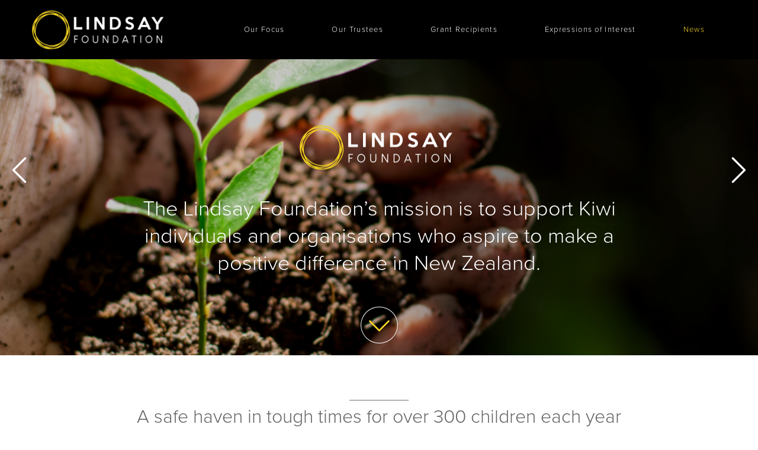

--- FILE ---
content_type: text/html; charset=utf-8
request_url: https://www.lindsayfoundation.co.nz/news-item/a-safe-haven-in-tough-times-for-over-300-children-each-year
body_size: 4236
content:
<!DOCTYPE html>
<html lang="en" xmlns:fb="http://www.facebook.com/2008/fbml" xmlns="http://www.w3.org/1999/xhtml">

<head>
<!-- Meta Tags -->
<meta charset="utf-8" />
<title>A safe haven in tough times for over 300 children each year | News - Lindsay Foundation</title>
<meta name="description" content="Since 1925 Canterbury’s Cholmondeley House has been providing short-term emergency and planned respite care and education to children (aged 3-12 years) whose families are experiencing genuine ..." />
<meta name="keywords" content="A safe haven in tough times for over 300 children each year,News" />
<meta name="viewport" content="width=device-width, initial-scale=1">
<meta name="MSSmartTagsPreventParsing" content="true" />
<meta name="revisit-after" content="1 days" />
<meta name="robots" content="index, follow" />

<!-- Facebook Meta Tags -->
<meta property="og:title" content="A safe haven in tough times for over 300 children each year" />
<meta property="og:description" content="Since 1925 Canterbury’s Cholmondeley House has been providing short-term emergency and planned respite care and education to children (aged 3-12 years) whose families are experiencing genuine ..." />
<meta property="og:type" content="website" />
<meta property="og:url" content="https://www.lindsayfoundation.co.nz/news-item/a-safe-haven-in-tough-times-for-over-300-children-each-year" />
<meta property="og:image" content="https://www.lindsayfoundation.co.nz/edit/image_cache/cholmondeley_600x300c0pcenter.png" />
<meta property="og:site_name" content="Lindsay Foundation" />

<!-- Stylesheets -->
<link rel="stylesheet" type="text/css" href="../edit/styles/normalize.css" />
<link rel="stylesheet" type="text/css" href="../css/template.core.css" />
<link rel="stylesheet" type="text/css" href="../css/template.css" />
<noscript><style>body {visibility:visible !important;}</style></noscript><noscript data-deferred><link rel="stylesheet" media="print" type="text/css" href="../edit/styles/print.css" /></noscript>
<noscript data-deferred><link rel="stylesheet" type="text/css" href="../edit/styles/jquery.magnificpopup.css" /></noscript>
<link rel="stylesheet" type="text/css" href="../edit/styles/unslider.css" />
<link rel="stylesheet" type="text/css" href="../edit/styles/jquery.owl.carousel.min.css" />
<link rel="stylesheet" type="text/css" href="../edit/styles/jquery.backgroundimage.css" />
<link rel="stylesheet" type="text/css" href="../css/modules/news/news.css" />
<link rel="stylesheet" type="text/css" href="../css/modules/news/../documents/documents.css" />
<link rel="stylesheet" type="text/css" href="../css/modules/rotator/rotator.css" />
<link rel="stylesheet" type="text/css" href="../css/modules/links/links.css" />
<link rel="stylesheet" type="text/css" href="../edit/templatecustom.css.php?id=edit4cf471c181197" />
<link rel="stylesheet" type="text/css" href="../css/template.responsive.css" />
<noscript data-deferred><link rel="stylesheet" type="text/css" href="../edit/styles/jquery.ui.1.10.2.custom.css" /></noscript>

<!-- Javascript -->

<script language="javascript">
var pageRelativity = "../";
</script>
<script src="../edit/scripts/jquery.2.1.3.min.js" type="text/javascript"></script>
<script src="../edit/scripts/jquery.ui.min.js" type="text/javascript" defer></script>
<script src="../edit/scripts/jquery.easing.1.3.js" type="text/javascript" defer></script>
<script src="../edit/scripts/modernizr.min.js" type="text/javascript" defer></script>
<script src="../edit/template.js" type="text/javascript" defer></script>
<script src="../edit/template.core.js" type="text/javascript" defer></script>
<script src="../edit/scripts/jquery.dropdowns.js" type="text/javascript" defer></script>
<script src="../edit/modules/news/news.js" type="text/javascript" defer></script>
<script src="../edit/modules/rotator/rotator.js" type="text/javascript" defer></script>
<script src="../edit/modules/links/links.js" type="text/javascript" defer></script>
<script src="../edit/scripts/jquery.magnificpopup.min.js" type="text/javascript" defer></script>
<script src="../edit/scripts/jquery.unslider.min.js" type="text/javascript"></script>
<script src="../edit/scripts/jquery.owl.carousel.min.js" type="text/javascript" defer></script>
<script src="../edit/scripts/jquery.backgroundimage.js" type="text/javascript"></script>
<script src="../edit/scripts/jquery.ba.throttle.debounce.min.js" type="text/javascript" defer></script>
<script src="../edit/scripts/jquery.mousewheel.min.js" type="text/javascript" defer></script>
<script src="../edit/scripts/lazysizes.min.js" type="text/javascript" async=""></script>
<script src="../edit/scripts/jquery.visible.min.js" type="text/javascript" defer></script>
<script src="../edit/scripts/jquery.matchHeight.min.js" type="text/javascript" defer></script>
<!-- Fonts -->

<script type="text/javascript">
WebFontConfig = {
	google: { families: [ 'Material+Icons' ] },
 custom: { 
 families: ['Font Awesome 5 Pro','Font Awesome 5 Brands'], 
 urls: [
'https://static.theclub.co.nz/fonts/font_awesome_pro/v5.3.1/css/fontawesome.min.css','https://static.theclub.co.nz/fonts/font_awesome_pro/v5.3.1/css/brands.min.css','https://static.theclub.co.nz/fonts/font_awesome_pro/v5.3.1/css/light.min.css','https://static.theclub.co.nz/fonts/font_awesome_pro/v5.3.1/css/regular.min.css','https://static.theclub.co.nz/fonts/font_awesome_pro/v5.3.1/css/solid.min.css' ], 
 testStrings: { 
 'Font Awesome 5 Pro': '\uf240', 
 'Font Awesome 5 Brands': '\uf39e', 
 } 
 } 
,
	typekit: { id: 'nkn0sdc' }
};
(function() {
var wf = document.createElement('script');
wf.src = ('https:' == document.location.protocol ? 'https' : 'http') +
 '://ajax.googleapis.com/ajax/libs/webfont/1.6.26/webfont.js';
wf.type = 'text/javascript';
wf.async = 'true';
var s = document.getElementsByTagName('script')[0];
s.parentNode.insertBefore(wf, s);
})(); </script>

<!--[if lt IE 9]>
<script src="../edit/scripts/html5.js"></script>
<script src="../edit/scripts/css3-mediaqueries.js"></script>
<![endif]-->

<!-- Icons -->
<link rel="shortcut icon" href="https://www.lindsayfoundation.co.nz/images/favicon.ico" type="image/x-icon" />
<link rel="shortcut icon" href="../images/favicon.ico" type="image/x-icon" />
<link rel="shortcut icon" href="../images/favicon.gif" />
<link rel="icon" type="image/png" href="../images/favicon.png" />
</head>

<body class="news-items-page">

<!-- Google Tag Manager --><noscript><iframe src="//www.googletagmanager.com/ns.html?id=GTM-559QBQW"height="0" width="0" style="display:none;visibility:hidden"></iframe></noscript><script>	(function(w,d,s,l,i){w[l]=w[l]||[];w[l].push({'gtm.start':	new Date().getTime(),event:'gtm.js'});var f=d.getElementsByTagName(s)[0],	j=d.createElement(s),dl=l!='dataLayer'?'&l='+l:'';j.async=true;j.src=	'//www.googletagmanager.com/gtm.js?id='+i+dl;f.parentNode.insertBefore(j,f);	})(window,document,'script','dataLayer','GTM-559QBQW');</script><!-- End Google Tag Manager -->
<div id="container-outer">
<div id="container1">
<a name="top"></a><div id="container-header">
<div class="wrap">
<header id="header">
<div id="logo">
<a href="../." target="_self" title=""><img src="[data-uri]" data-src="../edit/image_cache/lindsay_found_logo_black002_1080x367c1pcenter.png" data-deferred="" width="1080" height="367" data-srcset="../edit/image_cache/lindsay_found_logo_black002_1080x367c1pcenter.png 1080w, ../edit/image_cache/lindsay_found_logo_black002_540x184c1pcenter.png 540w, ../edit/image_cache/lindsay_found_logo_black002_360x123c1pcenter.png 360w" /></a></div>
<nav id="navigation">
<ul><li class=""><a href="../our-focus" title="Our Focus" target="_self" class=""><strong>Our Focus</strong></a>
</li><li class=""><a href="../meetourteam" title="Our Trustees" target="_self" class=""><strong>Our Trustees</strong></a>
</li><li class=""><a href="../links" title="Grant Recipients" target="_self" class=""><strong>Grant Recipients</strong></a>
</li><li class=""><a href="../apply-for-funding" title="Expressions of Interest" target="_self" class=""><strong>Expressions of Interest</strong></a>
</li><li class=""><a href="../news" title="News" target="_self" class=" on"><strong>News</strong></a>
</li></ul><div class="clearer"> </div>
</nav>
<div id="mobile-menu"><a href="javascript:void(0)"><i class="fal fa-bars"></i></a></div><nav id="mobile-navigation">
<a href="../." title="Home" target="_self">Home</a>
<a href="../our-focus" title="Our Focus" target="_self">Our Focus</a>
<a href="../meetourteam" title="Our Trustees" target="_self">Our Trustees</a>
<a href="../links" title="Grant Recipients" target="_self">Grant Recipients</a>
<a href="../apply-for-funding" title="Expressions of Interest" target="_self">Expressions of Interest</a>
<a href="../news" title="News" target="_self">News</a>
<a href="#" class="close-menu"><i class="material-icons">&#xE5CD;</i></a><div class="clearer"> </div>
</nav>
<div class="clearer"> </div>
</header>
</div>
</div>
<div id="container-flash" class="has-rotator has-content ">
<div id="image-rotator"><div id="image-rotator-prev"><i class="fal fa-chevron-left"></i></div><div id="image-rotator-next"><i class="fal fa-chevron-right"></i></div><div id="edit51d0ecea63a43-slider" class="unslider-holder" data-id="edit51d0ecea63a43-slider" data-height="600px" data-animation="fade" data-speed="1500" data-delay="5000" data-arrows="true" data-nav="false" ><i class="fal fa-chevron-down down-arrow"></i><ul><li class="sliderimg"><img src="../edit/image_cache/lindsayfoundationbanner2_2000x600c1pcenter.png" width="2000" height="600" srcset="../edit/image_cache/lindsayfoundationbanner2_2000x600c1pcenter.png 2000w, ../edit/image_cache/lindsayfoundationbanner2_1300x390c1pcenter.png 1300w, ../edit/image_cache/lindsayfoundationbanner2_1000x300c1pcenter.png 1000w, ../edit/image_cache/lindsayfoundationbanner2_700x210c1pcenter.png 700w" sizes="(max-width: 1160px) 100vw, 100vw" data-dimensions="2000x600" data-focal-points="0.5,0.5" data-effect="" /><div data-effect=""><div class="wrap"><div class="slidertext align center-vert center-horz center"><div class="rotator-logo"><img src="[data-uri]" data-src="../edit/image_cache/lindsay_found_logo_black002_279x95c0pcenter.png" data-deferred="" width="279" height="95" data-srcset="../edit/image_cache/lindsay_found_logo_black002_279x95c0pcenter.png 279w, ../edit/image_cache/lindsay_found_logo_black002_182x62c0pcenter.png 182w, ../edit/image_cache/lindsay_found_logo_black002_141x48c0pcenter.png 141w, ../edit/image_cache/lindsay_found_logo_black002_100x34c0pcenter.png 100w" /></div><h3>The Lindsay Foundation’s mission is to support Kiwi individuals and organisations who aspire to make a positive difference in New Zealand.</h3></div></div></div></li><li class="sliderimg"><img src="../edit/image_cache/foresttreesperspectivebright957024_2000x600c1pcenter.jpg" width="2000" height="600" srcset="../edit/image_cache/foresttreesperspectivebright957024_2000x600c1pcenter.jpg 2000w, ../edit/image_cache/foresttreesperspectivebright957024_1300x390c1pcenter.jpg 1300w, ../edit/image_cache/foresttreesperspectivebright957024_1000x300c1pcenter.jpg 1000w, ../edit/image_cache/foresttreesperspectivebright957024_700x210c1pcenter.jpg 700w" sizes="(max-width: 1160px) 100vw, 100vw" data-dimensions="2000x600" data-focal-points="0.5,0.5" data-effect="" /><div data-effect=""><div class="wrap"><div class="slidertext align center-vert center-horz center"><div class="rotator-logo"><img src="[data-uri]" data-src="../edit/image_cache/lindsay_found_logo_black002_279x95c0pcenter.png" data-deferred="" width="279" height="95" data-srcset="../edit/image_cache/lindsay_found_logo_black002_279x95c0pcenter.png 279w, ../edit/image_cache/lindsay_found_logo_black002_182x62c0pcenter.png 182w, ../edit/image_cache/lindsay_found_logo_black002_141x48c0pcenter.png 141w, ../edit/image_cache/lindsay_found_logo_black002_100x34c0pcenter.png 100w" /></div><h3>The Lindsay Foundation’s mission is to support Kiwi individuals and organisations who aspire to make a positive difference in New Zealand.</h3></div></div></div></li><li class="sliderimg"><img src="../edit/image_cache/lindsayfoundationbanner_2000x600c1pcenter.png" width="2000" height="600" srcset="../edit/image_cache/lindsayfoundationbanner_2000x600c1pcenter.png 2000w, ../edit/image_cache/lindsayfoundationbanner_1300x390c1pcenter.png 1300w, ../edit/image_cache/lindsayfoundationbanner_1000x300c1pcenter.png 1000w, ../edit/image_cache/lindsayfoundationbanner_700x210c1pcenter.png 700w" sizes="(max-width: 1160px) 100vw, 100vw" data-dimensions="2000x600" data-focal-points="0.35,0.5" data-effect="" /><div data-effect=""><div class="wrap"><div class="slidertext align center-vert center-horz center"><div class="rotator-logo"><img src="[data-uri]" data-src="../edit/image_cache/lindsay_found_logo_black002_279x95c0pcenter.png" data-deferred="" width="279" height="95" data-srcset="../edit/image_cache/lindsay_found_logo_black002_279x95c0pcenter.png 279w, ../edit/image_cache/lindsay_found_logo_black002_182x62c0pcenter.png 182w, ../edit/image_cache/lindsay_found_logo_black002_141x48c0pcenter.png 141w, ../edit/image_cache/lindsay_found_logo_black002_100x34c0pcenter.png 100w" /></div><h3>The Lindsay Foundation’s mission is to support Kiwi individuals and organisations who aspire to make a positive difference in New Zealand.</h3></div></div></div></li></ul></div></div><a name="below-rotator"></a><div class="clearer">&nbsp;</div></div>
<div id="site-messages"></div>
<main role="main" id="main"><div id="news-items-title-container" class="container-main-title content-container">
<div class="wrap">
<div class="content">
<h1>A safe haven in tough times for over 300 children each year</h1><div class="clearer">&nbsp;</div>
</div>
</div>
</div>
<div id="news-items-container" class="container-main content-container">
<div class="wrap">
<div class="content layout-full">
<div class="layout full">
<a href="../edit/image_cache/cholmondeley_1160x580c0pcenter.png" class="news-details-image"><img class="lazy lazyload" data-src="../edit/image_cache/cholmondeley_1160x580c0pcenter.png" alt="A safe haven in tough times for over 300 children each year" width="1160" height="580" data-srcset="../edit/image_cache/cholmondeley_1160x580c0pcenter.png 1160w, ../edit/image_cache/cholmondeley_754x377c0pcenter.png 754w, ../edit/image_cache/cholmondeley_580x290c0pcenter.png 580w, ../edit/image_cache/cholmondeley_406x203c0pcenter.png 406w" /><noscript><img src="../edit/image_cache/cholmondeley_1160x580c0pcenter.png" alt="A safe haven in tough times for over 300 children each year" width="1160" height="580" srcset="../edit/image_cache/cholmondeley_1160x580c0pcenter.png 1160w, ../edit/image_cache/cholmondeley_754x377c0pcenter.png 754w, ../edit/image_cache/cholmondeley_580x290c0pcenter.png 580w, ../edit/image_cache/cholmondeley_406x203c0pcenter.png 406w" /></noscript></a><span class="news-details-date">1 Nov 2019</span><span class="news-details-description"><p>Since 1925 Canterbury’s Cholmondeley House has been providing short-term emergency and planned respite care and education to children (aged 3-12 years) whose families are experiencing genuine stress or crisis.<br />
<br />
The centre has been designed with children in mind, purposefully constructed to provide an environment that is warm and non-institutional, that also meets the practical learning and living needs of the children who stay there. <br />
<br />
In the financial year ended 30 June 2019, Cholmondeley Children's Centre worked with 354 children from 212 families around the Canterbury region, providing 4,461 nights of care. This was mostly community funded, so the Lindsay Foundation support will be most appreciated.<br />
</p><span class="news-details-link"><strong>Link: </strong><a href="https://www.cholmondeley.org.nz/" target="_blank">Cholmondeley Children's Centre</a></span></span></div>
<div class="clearer">&nbsp;</div>
</div>
</div>
</div>
</main><div id="container-base">
<div class="wrap">
<div id="base">
<div class="footer-left-text">Website donated by <a href="https://www.websiteangels.co.nz/" target=_blank>Website Angels</a></div>
<div class="footer-right-text"></div>
<div class="clearer"> </div>
</div>
</div>
</div>
</div>
</div>
<script>
					function load_deferred() {
					// css
					var cssDefer = document.getElementsByTagName("noscript");
					var cssHtml  = "";
					for (var i=0; i<cssDefer.length; i++) {
					if(cssDefer[i].hasAttribute("data-deferred")) {
					cssHtml += cssDefer[i].textContent;
					cssDefer[i].parentNode.removeChild(cssDefer[i]);
					i--;
					} } 
					var cssReplace = document.createElement("div");
					cssReplace.innerHTML = cssHtml;
					document.body.appendChild(cssReplace)
					// img
					var imgDefer = document.getElementsByTagName("img");
					for (var i=0; i<imgDefer.length; i++) {
					if(imgDefer[i].getAttribute("data-src") && imgDefer[i].hasAttribute("data-deferred")) {
					imgDefer[i].setAttribute("src",imgDefer[i].getAttribute("data-src"));
					if(imgDefer[i].getAttribute("data-srcset") !== null) {
					imgDefer[i].setAttribute("srcset",imgDefer[i].getAttribute("data-srcset"));
					}
					imgDefer[i].removeAttribute("data-src");
					imgDefer[i].removeAttribute("data-srcset");
					imgDefer[i].removeAttribute("data-deferred");
					} }
					}
					var raf = window.requestAnimationFrame || window.mozRequestAnimationFrame ||
					  window.webkitRequestAnimationFrame || window.msRequestAnimationFrame;
					if (raf) raf(function() { window.setTimeout(load_deferred, 0); });
					else window.addEventListener("load", load_deferred);
				   </script></body>
</html>

--- FILE ---
content_type: text/css
request_url: https://www.lindsayfoundation.co.nz/css/template.core.css
body_size: 8609
content:
/* compiled by scssphp v0.0.12 on Thu, 05 Oct 2017 16:01:58 +1300 (0.364s) */

/* --------------------------------------------------- 
TEMPLATE.CORE.CSS contains the default styles for websites
built in the edit system.
--------------------------------------------------- */
.wf-loading {
  visibility: hidden;
}
.material-icons {
  visibility: hidden;
}
.wf-active {
  visibility: visible;
}
.wf-active .material-icons {
  visibility: visible;
  /* Main body */
}
html, body {
  font-family: 'Open Sans', Arial, Helvetica, sans-serif;
  font-size: 13px;
  text-align: center;
  color: #000;
  clear: both;
  margin: 0 auto;
}
body {
  visibility: hidden;
}
.wf-active body {
  visibility: visible;
}
.hide {
  display: none;
  /* Default links */
}
a {
  text-decoration: none;
  -moz-transition: all 0.2s ease;
  -webkit-transition: all 0.2s ease;
  transition: all 0.2s ease;
}
.backgroundimage-content a {
  color: #fff;
  /* Links with no colour */
}
a .silent, a.silent {
  color: #000;
}
a:visited {
  text-decoration: none;
}
a:hover {
  text-decoration: none;
  color: #000;
}
a img {
  border: none;
  /* Button link */
}
.readmore, .buynow, .backlink {
  display: inline-block;
}
a:hover .readmore, a:hover .buynow, a.backlink:hover {
  /* Read more link */
}
a:hover .readmore {
  /* Buy now link */
}
a:hover .buynow {
  /* Back link */
}
a.backlink:hover {
  /* Default headers */
}
h1, h2 {
  font-weight: 700;
  margin: 0px 0px 0px 0px;
}
article h1, h3, h4, h5, h6 {
  font-weight: 700;
  margin: 0px 0px 0px 0px;
}
h1 {
  font-size: 26px;
  line-height: 1.2;
  padding: 10px 0 22px 0;
}
h2 {
  font-size: 22px;
  line-height: 1.2;
  padding: 10px 0 10px 0;
}
h3 {
  font-size: 18px;
  line-height: 1.2;
  padding: 10px 0 10px 0;
}
h4, article h1 {
  font-size: 16px;
  line-height: 1.2;
  padding: 10px 0 10px 0;
}
h5 {
  font-size: 15px;
  line-height: 1.2;
  padding: 10px 0 10px 0;
}
h6 {
  font-size: 14px;
  line-height: 1.2;
  padding: 10px 0 10px 0;
  /* Backgrounds */
}
.background.light {
  background-color: #f9f9f9;
}
.background.dark {
  color: #fff;
  background-color: #204659;
}
.background.dark a:hover {
  color: #fff;
}
.background.image {
  color: #fff;
  background-position: center center;
  background-repeat: no-repeat;
  background-size: cover;
}
.background.parallax {
  color: #fff;
  min-height: 200px;
  background-position: center top;
  background-repeat: no-repeat;
  background-size: cover;
  backface-visibility: hidden;
  -webkit-transform: translateZ(0);
  -moz-transform: translateZ(0);
  -ms-transform: translateZ(0);
  -o-transform: translateZ(0);
  transform: translateZ(0);
  display: -webkit-box;
  display: -moz-box;
  display: -ms-flexbox;
  display: -webkit-flex;
  display: flex;
  flex: 1;
  align-items: center;
  justify-content: center;
  position: relative;
}
.backgroundimage-content {
  color: #fff;
  /* Borders */
}
.border, .divider, hr {
  border: solid #e1e1e1 0px;
}
.border.full {
  border-width: 1px;
}
.border.top {
  border-top-width: 1px;
}
.border.left {
  border-left-width: 1px;
}
.border.right {
  border-right-width: 1px;
}
.border.bottom {
  border-bottom-width: 1px;
  /* Standard clearer */
}
.clearer {
  clear: both;
  display: block;
  font-size: 0;
  line-height: 0;
  height: 0;
  padding: 0 0 0 0;
  margin: 0 auto;
  border: none;
  /* Standard divider */
}
.divider, hr {
  background: none;
  clear: both;
  font-size: 0;
  line-height: 20px;
  height: 20px;
  padding: 0 0 0 0;
  margin: 20px 0 0 0;
  border-top-width: 1px;
  /* Text colours */
}
.colour.light {
  color: #8c999b;
}
.colour.green {
  color: #5ea90d;
}
.colour.grey {
  color: #8c999b;
}
.error, .checkout-error, .colour.red {
  color: #b60d04;
  /* Text size */
}
.tiny {
  font-size: 80%;
}
.small {
  font-size: 90%;
}
.small-center {
  font-size: 90%;
  text-align: center;
  font-style: italic;
}
.large {
  font-size: 110%;
}
.center {
  text-align: center;
  /* Align divs center */
}
.align.center {
  text-align: center;
}
.align.right {
  text-align: right;
}
.align.center-vert {
  position: absolute;
  top: 50%;
  -webkit-transform: translateY(-50%);
  -moz-transform: translateY(-50%);
  -ms-transform: translateY(-50%);
  -o-transform: translateY(-50%);
  transform: translateY(-50%);
}
.align.center-horz {
  position: absolute;
  left: 50%;
  -webkit-transform: translateX(-50%);
  -moz-transform: translateX(-50%);
  -ms-transform: translateX(-50%);
  -o-transform: translateX(-50%);
  transform: translateX(-50%);
}
.align.center-horz.center-vert, .align.center-vert.center-horz {
  -webkit-transform: translate(-50%, -50%);
  -moz-transform: translate(-50%, -50%);
  -ms-transform: translate(-50%, -50%);
  -o-transform: translate(-50%, -50%);
  transform: translate(-50%, -50%);
  /* list element */
}
ul {
  margin-top: 6px;
  margin-bottom: 6px;
  padding-top: 0;
  padding-bottom: 0;
  margin-left: 0;
  padding-left: 0;
}
ul > li {
  list-style: none;
  margin-top: 0;
  padding-top: 0;
  padding-bottom: 4px;
  margin-left: 0;
  text-align: left;
  padding-left: 20px;
  position: relative;
}
ul > li:before {
  content: '●';
  position: absolute;
  font-size: 14px;
  left: 5px;
  top: -1px;
  display: inline-block;
  vertical-align: middle;
}
ul.af_list li:before {
  display: none;
}
ol {
  counter-reset: item;
  list-style-type: none;
  margin-top: 6px;
  margin-bottom: 6px;
  padding-top: 0;
  padding-bottom: 0;
  margin-left: 0;
  padding-left: 0px;
}
ol > li {
  margin-top: 0;
  padding-top: 0;
  padding-bottom: 4px;
  margin-left: 0;
  padding-left: 35px;
  position: relative;
}
ol > li:before {
  counter-increment: item;
  content: counter(item) '. ';
  position: absolute;
  left: 5px;
  top: 0px;
  display: inline-block;
  vertical-align: middle;
  /* Other default elements */
}
acronym {
  border: none;
}
p {
  padding-top: 0;
  margin-top: 0;
  /* Hide elements that only work with javascript */
}
.js-show {
  display: none;
  /* Hide/show element that should only show on mobile */
}
.show-on-mobile {
  display: none;
  /* Legacy gaps to space elements */
}
.gap1 {
  float: left;
  width: 10px;
}
.gap2 {
  float: left;
  width: 4px;
}
.gap3 {
  float: left;
  width: 30px;
  /* Embedded */
}
embed, object, iframe, .map-holder {
  max-width: 100%;
  width: 100%;
  /* Images default */
}
img {
  max-width: 100%;
  height: auto;
  width: auto\9;
  /* ie8 */
  /* Image holders to hold images to the left or right */
}
.img-left {
  float: left;
  margin-right: 40px;
  margin-top: 4px;
  margin-bottom: 6px;
  text-align: center;
  max-width: 40%;
}
.img-right {
  clear: right;
  float: right;
  margin-left: 40px;
  margin-top: 4px;
  margin-bottom: 6px;
  text-align: center;
  max-width: 40%;
}
.img-left-small {
  float: left;
  margin-right: 40px;
  margin-top: 4px;
  margin-bottom: 6px;
  text-align: center;
  max-width: 20%;
}
.img-right-small {
  clear: right;
  float: right;
  margin-left: 40px;
  margin-top: 4px;
  margin-bottom: 6px;
  text-align: center;
  max-width: 20%;
}
.img-main, .img-center {
  text-align: center;
  margin-bottom: 6px;
}
.img-left img, .img-right img, .img-left-small img, .img-right-small img, .img-main img, .img-center img {
  vertical-align: middle;
}
img.lazyload {
  opacity: 0;
}
img.lazyloading {
  opacity: 0;
}
img.lazyloaded {
  opacity: 1;
  -moz-transition: all 0.3s ease;
  -webkit-transition: all 0.3s ease;
  transition: all 0.3s ease;
  /* Random images */
}
.random-image {
  background-position: center top;
  background-repeat: no-repeat;
  background-size: cover;
  -webkit-box-sizing: border-box;
  -moz-box-sizing: border-box;
  -ms-box-sizing: border-box;
  box-sizing: border-box;
  /* Typekit FOUT Fix */
}
#none {
  -moz-transition: all 0.3s ease;
  -webkit-transition: all 0.3s ease;
  transition: all 0.3s ease;
  -webkit-transform: rotate(0);
  -moz-transform: rotate(0);
  transform: rotate(0);
  -webkit-backface-visibility: hidden;
  backface-visibility: hidden;
  -webkit-box-sizing: border-box;
  -moz-box-sizing: border-box;
  -ms-box-sizing: border-box;
  box-sizing: border-box;
  /* Typekit FOUT Fix */
  pointer-events: none;
  /* Standard page elements for laying out the main content of a website. */
}
#container1 {
  margin: 0 auto;
  margin-left: auto;
  margin-right: auto;
  border: none;
}
#container2 {
  text-align: left;
  margin: 0 auto;
  margin-left: auto;
  margin-right: auto;
  padding: 0 0 0 0;
  border: none;
}
#container-header, #container-navigation, #container-flash, #container-intro, #container-bread, .container-title, .container-main, .container-main-top, .container-main-bottom, #container-footer, #container-base {
  margin: 0 auto;
  margin-left: auto;
  margin-right: auto;
}
.wrap {
  width: 100%;
  max-width: 1080px;
  text-align: left;
  margin: 0 auto;
  margin-left: auto;
  margin-right: auto;
  padding: 0 0 0 0;
  border: none;
  /* Header */
}
#container-header {
  background-color: #204659;
}
#container-header.random-image {
  background-color: transparent;
}
#header {
  height: 100px;
}
#container-header.random-image #header {
  background-color: transparent;
}
#header #logo {
  float: left;
  height: 100px;
  line-height: 100px;
  display: inline-block;
  padding-left: 25px;
  max-width: 260px;
}
#header #logo img {
  vertical-align: middle;
  /* Mobile quick call */
}
#header #mobile-link {
  display: none;
}
#header #mobile-link a {
  color: #fff;
}
#header #mobile-link h4 {
  display: inline-block;
  /* Top navigation */
}
#top-nav {
  float: right;
  display: inline-block;
  height: 22px;
  line-height: 22px;
  color: #fff;
  font-size: 11px;
  text-align: right;
  white-space: nowrap;
  margin-top: 10px;
  padding-right: 20px;
}
#top-nav ul {
  margin: 0 0 0 0;
  padding: 0 0 0 0;
}
#top-nav ul li {
  float: left;
  display: inline-block;
  line-height: 22px;
  list-style: none;
  padding-top: 0;
  padding-bottom: 0;
  padding-left: 0;
  margin-top: 0;
  margin-left: 0;
  background: none;
  position: relative;
}
#top-nav ul li:before {
  display: none;
}
#top-nav ul ul.sub-nav {
  position: relative;
  display: none;
  z-index: 950;
  /* Search */
}
#header #search {
  float: right;
  display: inline-block;
  height: 22px;
  margin-top: 10px;
  padding-right: 20px;
}
#header #search .search-off {
  color: #000;
  font-style: italic;
}
#header #search #search-box-input {
  width: 200px;
}
#header #search #search-button {
  margin-left: 6px;
  /* Main navigation */
}
#navigation {
  height: 40px;
  line-height: 40px;
  color: #fff;
}
#mobile-navigation {
  height: 40px;
  line-height: 40px;
  color: #fff;
  display: none;
}
#navigation ul {
  margin: 0 0 0 0;
  padding: 0 0 0 0;
}
#navigation ul li {
  float: left;
  display: inline-block;
  line-height: 40px;
  list-style: none;
  padding-top: 0;
  padding-bottom: 0;
  padding-left: 0;
  margin-top: 0;
  margin-left: 0;
  background: none;
  position: relative;
  z-index: 900;
}
#navigation ul li:before {
  display: none;
}
#navigation ul li.mobile-item {
  display: none;
}
#navigation li > a, #mobile-navigation li > a {
  float: left;
  display: inline-block;
  height: 40px;
  line-height: 40px;
  color: #fff;
  padding-left: 15px;
  padding-right: 15px;
  -moz-transition: none;
  -webkit-transition: none;
  transition: none;
}
#navigation li > a strong, #navigation li > a b {
  display: block;
  height: 40px;
  line-height: 40px;
  font-weight: normal;
}
#navigation .material-icons {
  line-height: 40px;
}
#navigation li > a:hover, #navigation li > .over, #navigation li > .on {
  color: #fff;
  z-index: 894;
}
#navigation li > a:hover strong, #navigation li > .over strong, #navigation li > .on strong, #navigation li > a:hover b, #navigation li > .over b, #navigation li > .on b {
  cursor: pointer;
}
#navigation > ul .drop > a strong, #navigation > ul .drop > a b, #navigation > ul .drop > a:hover strong, #navigation > ul .drop > a:hover b {
  /* Navigation divider */
}
#navigation .nav-div {
  display: inline-block;
  float: left;
  width: 0px;
  /*font-size:0;*/
  text-align: center;
  line-height: 40px;
  height: 40px;
  padding: 0 0 0 0;
  margin: 0 auto;
  border: none;
}
#navigation > ul ul {
  display: none;
  /* Sub navigation */
}
#navigation .sub-nav {
  position: absolute;
  top: 40px;
  left: 0px;
  display: none;
  font-weight: normal;
  text-transform: none;
  line-height: 14px;
  z-index: 897;
  /* Align last dropdown to the right */
}
#navigation > ul > li:last-child .sub-nav {
  left: auto;
  right: 0px;
}
#navigation .sub-nav li {
  width: 220px;
  height: auto;
  line-height: 14px;
}
#navigation .sub-nav li > a {
  float: left;
  display: inline-block;
  width: 220px;
  height: auto;
  line-height: 14px;
  border: none;
  border-radius: 0px;
  color: #fff;
  background: none;
  padding: 12px 13px;
  background-color: #204659;
  border-bottom: solid #204659 1px;
  margin: 0 0 0 0;
  z-index: 898;
  -webkit-box-sizing: border-box;
  -moz-box-sizing: border-box;
  -ms-box-sizing: border-box;
  box-sizing: border-box;
  /* Typekit FOUT Fix */
}
#navigation .sub-nav li > a:hover, #navigation .sub-nav li > a.over:hover {
  color: #000;
  border-radius: 0px;
  background-color: #6d9ead;
  border-bottom: solid #6d9ead 1px;
}
#navigation .sub-nav li:last-child a {
  border-bottom: none;
}
#navigation ul li > .sub-nav .sub-nav {
  position: absolute;
  top: 0px;
  left: 220px;
  /* Second navigation if central logo */
}
.nav-right #navigation, .nav-right #navigation ul li, .nav-right #navigation a, .nav-right #navigation .nav-div {
  float: right;
}
#container-header #shopping-cart-summery, #container-navigation #shopping-cart-summery {
  font-size: 13px;
  color: #000;
  text-align: left;
  background-color: #fff;
  line-height: 1.6;
  padding: 10px 20px;
}
#container-header #shopping-cart-summery a, #container-navigation #shopping-cart-summery a {
  color: #000;
}
#container-header #shopping-cart-summery .summery-item, #container-navigation #shopping-cart-summery .summery-item {
  padding-bottom: 10px;
}
.close-menu {
  display: none !important;
  /* Mobile menu button */
}
#mobile-menu {
  float: left;
  display: none;
}
#mobile-menu a {
  display: inline-block;
  color: #fff;
  line-height: 22px;
  padding: 15px 20px;
  font-size: 18px;
  line-height: 1;
}
#mobile-menu a [class^="icon-"], #mobile-menu a [class*=" icon-"], #mobile-menu a .material-icons {
  display: inline-block;
  font-size: 22px;
  vertical-align: middle;
}
#container-flash {
  /* Members bars */
}
.auth-details {
  height: auto;
  line-height: ;
  text-align: right;
  color: #fff;
  background-color: #204659;
  padding: 5px 0;
}
.auth-details .wrap {
  padding: 10px 25px;
  text-align: right;
  -webkit-box-sizing: border-box;
  -moz-box-sizing: border-box;
  -ms-box-sizing: border-box;
  box-sizing: border-box;
  /* Typekit FOUT Fix */
}
.auth-details a {
  color: #fff;
}
.auth-details a:hover {
  color: #fff;
  text-decoration: underline;
}
.auth-details img {
  vertical-align: middle;
  margin-bottom: 1px;
  /* Site messages */
}
#site-messages {
  display: none;
}
.message, #site-messages .error-message, #site-messages .alert-message, #site-messages .success-message {
  line-height: 18px;
  font-size: larger;
  padding: 15px 25px;
}
#site-messages a {
  color: #fff;
}
#site-messages a:hover {
  text-decoration: underline;
}
#site-messages .close-msg {
  float: right;
}
#site-messages .error-message {
  color: #fff;
  background-color: #b60d04;
}
#site-messages .alert-message {
  color: #fff;
  background-color: #999;
}
#site-messages .success-message {
  color: #fff;
  background-color: #5ea90d;
}
#container-flash.backgroundimage-container .backgroundimage-content {
  color: #fff;
  text-align: center;
  padding: 40px 0;
  min-height: 80px;
}
#container-flash.backgroundimage-container .backgroundimage-content a {
  color: #fff;
}
#container-flash.backgroundimage-container .backgroundimage-content a:hover {
  /* Breadcrump area */
}
#container-bread {
  /* breadcrumb */
}
#breadcrumb {
  font-size: 12px;
  line-height: 1.8;
  padding: 16px 25px 4px 25px;
  /* Main title area */
}
.container-main-title .content {
  line-height: 1.8;
  padding: 25px 25px;
  padding-bottom: 0px;
  /* Main title area spacing */
}
.container-main-title + .container-main-title .content {
  padding-top: 0px;
}
.container-main-top + .container-main-title .content {
  padding-top: 0px;
}
.container-main + .container-main-title .content {
  padding-top: 0px;
}
.container-main-bottom + .container-main-title .content {
  padding-top: 0px;
  /* Main top area */
}
.container-main-top .content {
  line-height: 1.8;
  padding: 25px 25px;
  /* Main top area spacing */
}
.container-main-title + .container-main-top .content {
  padding-top: 0px;
}
.container-main-top + .container-main-top .content {
  padding-top: 0px;
}
.container-main + .container-main-top .content {
  padding-top: 0px;
}
.container-main-bottom + .container-main-top .content {
  padding-top: 0px;
  /* Main content area with layouts */
}
.content {
  line-height: 1.8;
  padding: 25px 25px;
}
.content h1 {
  color: #204659;
}
.background .content h1, .backgroundimage-content .content h1 {
  color: inherit;
}
.content article h1 {
  color: inherit;
}
.content p {
  margin: 0 0 0 0;
  padding: 0 0 0 0;
  margin-bottom: 1.8em;
}
.content .main-box {
  padding: 8px 10px;
  background-color: #efefef;
}
.content .main-box p {
  font-size: 13px;
  line-height: 18px;
  font-weight: 300;
  font-style: italic;
  /* Layout defines main content widths */
}
.layout {
  /* Layout widths */
}
.layout.full {
  width: 100%;
}
.layout.half {
  float: left;
  width: 48%;
}
.layout.main {
  float: left;
  width: 74%;
}
.layout.side {
  float: left;
  width: 22%;
}
.layout.middle {
  float: left;
  width: 48%;
}
.layout.third {
  float: left;
  width: 30%;
}
.layout.gap {
  margin-left: 4%;
}
.layout.third.gap {
  margin-left: 5%;
  /* Full width column */
}
.layout-full {
  /* Two column equal */
}
.layout-two-col-equal .layout.half + .layout.half {
  float: right;
  /* Two column main left */
}
.layout-two-col-left .layout.side {
  float: right;
  /* Two column main right */
}
.layout-two-col-right .layout.main {
  float: right;
  /* Three column main middle */
}
.layout-three-col .layout.middle + .layout.side {
  float: right;
  /* Three column main left */
}
.layout-three-col-left .layout.middle + .layout.side + .layout.side {
  float: right;
  /* Three column main right */
}
.layout-three-col-right .layout.middle {
  float: right;
  /* Three column equal */
}
.layout-three-col-equal .layout.third + .layout.third + .layout.third {
  float: right;
  /* Layout side content */
}
.layout.side .img-left {
  float: left;
  margin-right: 10px;
  margin-top: 0;
  margin-bottom: 0;
  text-align: center;
}
.layout.side .img-right {
  clear: right;
  float: right;
  margin-left: 10px;
  margin-top: 0;
  margin-bottom: 0;
  text-align: center;
}
.layout.side p {
  padding: 10px 0 10px 0;
  margin: 0 0 0 0;
  line-height: 1.8;
  margin-bottom: 1px;
}
..layout.side .side-holder {
  padding: 10px 0 10px 0;
  margin: 0 0 0 0;
  line-height: 1.8;
  margin-bottom: 1px;
}
.layout.side .side-holder p {
  padding: 0 0 10px 0;
}
.layout.side .form-item {
  width: 100%;
}
.layout.side h6, .layout.side h6 {
  margin-top: 10px;
}
.side-nav {
  padding: 3px 0;
  margin: 0 0 0 0;
}
.side-nav li {
  list-style: none;
  margin-top: 0;
  padding-top: 0;
  padding-bottom: 0;
  margin-left: 0;
  padding-left: 0;
  background: none;
  position: relative;
  z-index: 700;
}
.side-nav li a {
  padding: 4px 10px;
  /* Main areas spacing */
}
.container-main-title + .container-main .content {
  padding-top: 0px;
}
.container-main-top + .container-main .content {
  padding-top: 0px;
}
.container-main + .container-main .content {
  padding-top: 0px;
}
.container-main-bottom + .container-main .content {
  padding-top: 0px;
  /* Main bottom area */
}
.container-main-bottom .content {
  line-height: 1.8;
  padding: 25px 25px;
  /* Main bottom areas spacing */
}
.container-main-top + .container-main-bottom .content {
  padding-top: 0px;
}
.container-main + .container-main-bottom .content {
  padding-top: 0px;
}
.container-main-bottom + .container-main-bottom .content {
  padding-top: 0px;
  /* Contact map */
}
#contact-us-bottom-container .map-holder {
  /* Backgrounds */
}
.container-main-title.background .content, .container-main-top.background .content, .container-main.background .content, .container-main-bottom.background .content {
  padding-top: 25px;
  padding-bottom: 25px;
}
.container-main-title.backgroundimage-container .content, .container-main-top.backgroundimage-container .content, .container-main.backgroundimage-container .content, .container-main-bottom.backgroundimage-container .content {
  padding-top: 25px;
  padding-bottom: 25px;
  /* Overwrite padding for areas adjacent to backgrounds */
}
.container-main-title + .container-main-title.background .content, .container-main-title + .container-main-top.background .content, .container-main-title + .container-main.background .content, .container-main-title + .container-main-bottom.background .content, .container-main-top + .container-main-title.background .content, .container-main-top + .container-main-top.background .content, .container-main-top + .container-main.background .content, .container-main-top + .container-main-bottom.background .content, .container-main + .container-main-title.background .content, .container-main + .container-main-top.background .content, .container-main + .container-main.background .content, .container-main + .container-main-bottom.background .content, .container-main-bottom + .container-main-title.background .content, .container-main-bottom + .container-main-top.background .content, .container-main-bottom + .container-main.background .content, .container-main-bottom + .container-main-bottom.background .content {
  padding-top: 25px;
  /* Overwrite padding for areas adjacent to backgrounds */
}
.container-main-title + .container-main-title.backgroundimage-container .content, .container-main-title + .container-main-top.backgroundimage-container .content, .container-main-title + .container-main.backgroundimage-container .content, .container-main-title + .container-main-bottom.backgroundimage-container .content, .container-main-top + .container-main-title.backgroundimage-container .content, .container-main-top + .container-main-top.backgroundimage-container .content, .container-main-top + .container-main.backgroundimage-container .content, .container-main-top + .container-main-bottom.backgroundimage-container .content, .container-main + .container-main-title.backgroundimage-container .content, .container-main + .container-main-top.backgroundimage-container .content, .container-main + .container-main.backgroundimage-container .content, .container-main + .container-main-bottom.backgroundimage-container .content, .container-main-bottom + .container-main-title.backgroundimage-container .content, .container-main-bottom + .container-main-top.backgroundimage-container .content, .container-main-bottom + .container-main.backgroundimage-container .content, .container-main-bottomr + .container-main-bottom.backgroundimage-container .content {
  padding-top: 25px;
  /* Footer */
}
#container-footer {
  background: #204659;
}
#container-footer.random-image {
  background-color: transparent;
}
#footer {
  line-height: ;
  color: #fff;
  text-align: left;
  padding: 20px 25px;
}
#container-footer.random-image #footer {
  background-color: transparent;
}
#footer a:hover {
  color: #fff;
}
#footer a [class^="icon-"], #footer a [class*=" icon-"], #footer a .material-icons {
  display: inline-block;
  font-size: 16px;
  vertical-align: middle;
  margin-top: -1px;
}
#footer h4 {
  color: #204659;
}
#footer .links {
  padding-top: 15px;
}
#footer .footer-contact1 {
  float: left;
  width: 33%;
  text-align: left;
}
#footer .footer-contact2 {
  float: left;
  width: 33%;
  text-align: left;
}
#footer .footer-links1 {
  float: right;
  width: 34%;
  text-align: right;
}
#footer .footer-links1 a {
  /* Base */
}
#base {
  line-height: ;
  font-size: smaller;
  color: #cbcccc;
  text-align: center;
  padding: 10px 25px 10px;
}
#base a:hover {
  text-decoration: underline;
  /* Show as desktop link */
}
#desktop-link {
  display: none;
  /* Common styles for database pages. */
  /* Module class styles */
}
.module .module-text {
  /* Grid class styles */
}
.grid .grid-item {
  float: left;
  display: inline-block;
}
.grid .grid-item img {
  vertical-align: middle;
  /* 7 column grid */
}
.grid.seven-column .grid-item {
  width: 13%;
  margin-right: 1.5%;
  margin-bottom: 10px;
}
.grid.seven-column .grid-item:nth-child(7n+7) {
  margin-right: 0%;
}
.grid.seven-column .grid-item:nth-child(7n+8) {
  clear: both;
  /* 6 column grid */
}
.grid.six-column .grid-item {
  width: 15%;
  margin-right: 2%;
  margin-bottom: 20px;
}
.grid.six-column .grid-item:nth-child(6n+6) {
  margin-right: 0%;
}
.grid.six-column .grid-item:nth-child(6n+7) {
  clear: both;
  /* 5 column grid */
}
.grid.five-column .grid-item {
  width: 18%;
  margin-right: 2.5%;
  margin-bottom: 20px;
}
.grid.five-column .grid-item:nth-child(5n+5) {
  margin-right: 0%;
}
.grid.five-column .grid-item:nth-child(5n+6) {
  clear: both;
  /* 4 column grid */
}
.grid.four-column .grid-item {
  width: 22%;
  margin-right: 4%;
  margin-bottom: 20px;
}
.grid.four-column .grid-item:nth-child(4n+4) {
  margin-right: 0%;
}
.grid.four-column .grid-item:nth-child(4n+5) {
  clear: both;
  /* 3 column grid */
}
.grid.three-column .grid-item {
  width: 30%;
  margin-right: 5%;
  margin-bottom: 40px;
}
.grid.three-column .grid-item:nth-child(3n+3) {
  margin-right: 0%;
}
.grid.three-column .grid-item:nth-child(3n+4) {
  clear: both;
}
.layout.side .grid.three-column .grid-item {
  margin-bottom: 12px;
  /* 2 column grid */
}
.grid.two-column .grid-item {
  width: 48%;
  margin-right: 4%;
  margin-bottom: 40px;
}
.grid.two-column .grid-item:nth-child(2n+2) {
  margin-right: 0%;
}
.grid.two-column .grid-item:nth-child(2n+3) {
  clear: both;
}
.layout.side .grid-two-column .grid-item {
  margin-bottom: 12px;
  /* 1 column grid */
}
.grid.one-column .grid-item {
  float: none;
  display: block;
  width: 100%;
  margin-right: 0%;
  margin-bottom: 20px;
  /* Paginate class styles */
}
.paginate {
  clear: both;
  text-align: center;
  margin-bottom: 40px;
}
.paginate .paginate-title {
  display: inline-block;
  line-height: 28px;
  height: 28px;
  margin: 0 10px;
  -webkit-box-sizing: border-box;
  -moz-box-sizing: border-box;
  -ms-box-sizing: border-box;
  box-sizing: border-box;
  /* Typekit FOUT Fix */
}
.paginate .paginate-direction {
  display: inline-block;
  line-height: 28px;
  height: 28px;
  margin: 0 10px;
  vertical-align: middle;
  -webkit-box-sizing: border-box;
  -moz-box-sizing: border-box;
  -ms-box-sizing: border-box;
  box-sizing: border-box;
  /* Typekit FOUT Fix */
}
.paginate span.paginate-direction {
  color: #e1e1e1;
}
.paginate [class^="icon-"], .paginate [class*=" icon-"], .paginate .material-icons {
  font-size: 22px;
  line-height: 24px;
}
.paginate a.paginate-number {
  display: inline-block;
  min-width: 28px;
  height: 28px;
  line-height: 28px;
  text-align: center;
  padding: 0 4px;
  margin: 0 2px;
  -webkit-box-sizing: border-box;
  -moz-box-sizing: border-box;
  -ms-box-sizing: border-box;
  box-sizing: border-box;
  /* Typekit FOUT Fix */
}
.paginate a.paginate-number.on, .paginate a.paginate-number:hover {
  color: #fff;
  background-color: #204659;
  border-color: #204659;
  /* Standard table styles */
}
.standard-table-wrap {
  overflow: auto;
  margin-bottom: 30px;
}
.standard-table tr.row-important td {
  font-weight: bold;
  background-color: #f9f9f9;
}
.standard-table tr td.column-important {
  font-weight: bold;
}
.standard-table td {
  line-height: 1.4;
  padding: 12px 15px;
  white-space: nowrap;
  /* Older styles for database pages. */
}
.googlemap-box {
  width: 100%;
  color: #000;
  overflow: hidden;
}
.googlemap-box .img-right {
  max-width: none !important;
}
.googlemap-box img {
  width: auto;
  max-width: none !important;
}
.googlemap-box a:hover {
  color: #000;
}
.map-holder img {
  width: auto;
  max-width: none !important;
  /* Service slide box (legacy?) */
}
#slidebox {
  width: 940px;
  color: #fff;
  text-align: left;
  margin: 0 auto;
  margin-left: auto;
  margin-right: auto;
  padding: 0 0 0 0;
  border: none;
  font-size: 14px;
  color: #fff;
  position: relative;
  overflow: hidden;
}
#slidebox-holder {
  float: left;
  width: 940px;
  height: 140px;
  overflow: hidden;
  position: relative;
}
#slidebox-slider {
  position: absolute;
  left: 0px;
  top: 0px;
}
#slidebox a {
  color: #fff;
}
#slidebox a:hover {
  text-decoration: underline;
}
#slidebox .slidebox-item {
  float: left;
  width: 200px;
}
#slidebox #slidebox-left {
  position: absolute;
  left: 0px;
  top: 0px;
  display: block;
  width: 60px;
  height: 140px;
  z-index: 850;
}
#slidebox #slidebox-left a {
  display: block;
  height: 140px;
  text-decoration: none;
  background-color: #d6d6d6;
  background-image: url(../images/slider_left.png);
  background-position: center;
  background-repeat: no-repeat;
  text-decoration: none;
}
#slidebox #slidebox-left a:hover {
  background-color: #ededed;
}
#slidebox #slidebox-right {
  position: absolute;
  right: 0px;
  top: 0px;
  display: block;
  width: 60px;
  height: 140px;
  z-index: 851;
}
#slidebox #slidebox-right a {
  display: block;
  height: 140px;
  text-decoration: none;
  background-color: #d6d6d6;
  background-image: url(../images/slider_right.png);
  background-position: center;
  background-repeat: no-repeat;
}
#slidebox #slidebox-right a:hover {
  background-color: #ededed;
}
#slidebox #slidebox-left a:focus, #slidebox #slidebox-right a:focus {
  outline: 0;
  /* BEFORE AND AFTER GALLERY PAGES */
}
.beforeafter-holder {
  display: block;
}
.beforeafter-holder .beforeafter-item {
  float: left;
  width: 30%;
  height: auto;
  margin-right: 5%;
  margin-bottom: 14px;
  text-align: left;
  position: relative;
}
.beforeafter-holder .beforeafter-item .before-image img {
  max-width: 60%;
  height: auto;
  width: auto\9;
  /* ie8 */
  vertical-align: bottom;
}
.beforeafter-holder .beforeafter-item .after-image img {
  position: absolute;
  right: 0px;
  top: 30px;
  z-index: 980;
  max-width: 50%;
  height: auto;
  width: auto\9;
  /* ie8 */
  vertical-align: bottom;
}
.beforeafter-holder div:nth-child(3n+3) {
  margin-right: 0%;
}
.beforeafter-holder div:nth-child(3n+4) {
  clear: left;
}
.beforeafter-side-holder {
  display: block;
}
.beforeafter-side-holder .beforeafter-item {
  float: left;
  width: 140px;
  text-align: left;
  position: relative;
  padding-bottom: 102px;
}
.beforeafter-side-holder .beforeafter-item .before-image img {
  position: absolute;
  left: 0px;
  top: 18px;
}
.beforeafter-side-holder .beforeafter-item .after-image img {
  position: absolute;
  left: 50px;
  top: 30px;
  z-index: 980;
}
.beforeafter-cat-holder {
  display: block;
}
.beforeafter-cat-holder .beforeafter-item {
  float: left;
  width: 22%;
  height: auto;
  margin-right: 4%;
  margin-bottom: 14px;
  text-align: center;
}
.beforeafter-cat-holder .beforeafter-item img {
  max-width: 100%;
  height: auto;
  width: auto\9;
  /* ie8 */
  vertical-align: bottom;
}
.beforeafter-details .before-image {
  float: left;
  width: 47%;
}
.beforeafter-details .after-image {
  float: right;
  width: 47%;
  /* VIDEO PAGES */
}
.video-holder {
  display: block;
}
.video-holder .video-item {
  float: left;
  width: 30%;
  height: auto;
  margin-right: 5%;
  margin-bottom: 14px;
  text-align: center;
  position: relative;
}
.video-holder .video-item img {
  max-width: 100%;
  height: auto;
  width: auto\9;
  /* ie8 */
  vertical-align: bottom;
}
.video-holder div:nth-child(3n+3) {
  margin-right: 0%;
}
.video-holder div:nth-child(3n+4) {
  clear: left;
  /* Site map */
}
.sitemap-holder {
  float: left;
  width: 30%;
  margin-bottom: 14px;
  /* Subscription plans */
}
.subscription-plans {
  display: block;
}
.subscription-plans .subscription-plan {
  float: left;
  width: 32%;
  height: auto;
  padding: 10px 15px;
  margin-right: 2%;
  margin-bottom: 18px;
  text-align: left;
  -webkit-box-sizing: border-box;
  -moz-box-sizing: border-box;
  -ms-box-sizing: border-box;
  box-sizing: border-box;
  /* Typekit FOUT Fix */
}
.subscription-plans .subscription-plan .subs-plan-desc {
  min-height: 120px;
  padding-bottom: 20px;
}
.subscription-plans .subscription-plan .subs-plan-desc h2 {
  font-size: 24px;
  font-weight: normal;
}
.subscription-plans div.subscription-plan:nth-child(3n+3) {
  margin-right: 0%;
}
.subscription-plans div.subscription-plan:nth-child(3n+4) {
  clear: left;
}
.subscription-payments {
  float: left;
  max-width: 600px;
}
.subscription-table .subscription-left {
  float: left;
  width: 30%;
  padding: 4px 0;
  border-top: solid #f1f1f1 1px;
}
.subscription-table .subscription-middle {
  float: left;
  width: 40%;
  padding: 4px 0;
  border-top: solid #f1f1f1 1px;
}
.subscription-table .full-subscription-middle {
  float: left;
  width: 70%;
  padding: 4px 0;
  text-align: right;
  border-top: solid #f1f1f1 1px;
}
.subscription-table .subscription-right {
  float: left;
  width: 30%;
  padding: 4px 0;
  text-align: right;
  border-top: solid #f1f1f1 1px;
  /* Laybuy */
}
.laybuy-info img {
  display: inline-block;
  vertical-align: middle;
  padding: 0 6px;
  margin-top: -2px;
  /* Shopping cart summary */
}
#shopping-cart-summery .summery-image {
  float: left;
  width: 20%;
}
#shopping-cart-summery .summery-text {
  float: right;
  width: 75%;
}
#shopping-cart-summery .summery-price {
  /* Shopping cart */
}
.shopping-cart-list .shopping-cart-list-header {
  font-size: 11px;
  font-weight: bold;
  padding: 4px 0 4px 0;
  border-bottom: solid #e1e1e1 1px;
}
.shopping-cart-list .shopping-cart-list-items {
  padding-top: 10px;
  padding-bottom: 10px;
  border-bottom: solid #e1e1e1 1px;
}
.shopping-cart-list .scl-image {
  float: left;
  width: 15%;
  padding-right: 3%;
}
.shopping-cart-list .scl-image img {
  max-height: 100px;
}
.shopping-cart-list .scl-products {
  float: left;
  width: 55%;
  padding-right: 3%;
}
.shopping-cart-list .scl-products .was-price-line {
  font-style: italic;
}
.shopping-cart-list .scl-products .was-price-line .was-price {
  text-decoration: line-through;
}
.shopping-cart-list .scl-products .scl-products-additional .label {
  width: 100%;
}
.shopping-cart-list .scl-products .cart-msg-type, .shopping-cart-list .scl-products .cart-msg-messages {
  width: 70%;
  margin: 1px 0 6px 0;
}
.shopping-cart-list .scl-products .cart-msg-box textarea {
  width: 70%;
  height: 70px;
}
.shopping-cart-list .scl-quantity {
  float: left;
  width: 10%;
  text-align: center;
  padding-right: 3%;
}
.shopping-cart-list .scl-quantity .scl-quantity-text {
  display: none;
}
.shopping-cart-list .scl-quantity input.text {
  width: 30px;
}
.shopping-cart-list .remove-link {
  font-size: 10px;
}
.shopping-cart-list .scl-price {
  float: right;
  width: 10%;
  text-align: right;
  padding-right: 1%;
}
.shopping-cart-list .shopping-cart-update {
  padding-top: 6px;
  padding-bottom: 6px;
  border-bottom: solid #e1e1e1 1px;
}
.shopping-cart-list .shopping-cart-update .scl-quantity {
  float: right;
  width: auto;
  text-align: right;
  padding-right: 0px;
}
.shopping-cart-totals .shopping-cart-total-item .totals-space {
  float: left;
  width: 45%;
  padding-top: 5px;
}
.shopping-cart-totals .shopping-cart-total-item .totals-space-base {
  float: left;
  padding-top: 10px;
  font-size: 11px;
  font-weight: bold;
  width: 45%;
}
.shopping-cart-totals .shopping-cart-total-item .totals-space select {
  max-width: 96%;
}
.shopping-cart-totals .shopping-cart-total-item .totals-text, .shopping-cart-totals .shopping-cart-total-final .totals-text {
  float: left;
  width: 40%;
  text-align: right;
  padding-top: 5px;
  padding-bottom: 5px;
  padding-right: 2%;
  border-top: solid #e1e1e1 1px;
}
.shopping-cart-totals .shopping-cart-total-item .totals-value, .shopping-cart-totals .shopping-cart-total-final .totals-value {
  float: left;
  width: 12%;
  text-align: right;
  padding-top: 5px;
  padding-bottom: 5px;
  padding-right: 1%;
  border-top: solid #e1e1e1 1px;
}
.shopping-cart-totals .shopping-cart-total-final .totals-space {
  float: left;
  width: 45%;
}
.shopping-cart-totals .shopping-cart-total-final .totals-text {
  font-weight: bold;
  background-color: #f3f3f3;
  border-top: solid #e1e1e1 1px;
  border-bottom: solid #e1e1e1 1px;
}
.shopping-cart-totals .shopping-cart-total-final .totals-value {
  font-weight: bold;
  background-color: #f3f3f3;
  border-top: solid #e1e1e1 1px;
  border-bottom: solid #e1e1e1 1px;
}
.shopping-cart-totals #sc-subtotals .totals-text, .shopping-cart-totals #sc-subtotals .totals-value {
  border-top: none;
  /* Shopping cart message Holder */
}
.message-holder {
  padding: 4px 6px;
  background-color: #f3f3f3;
  border: solid #e1e1e1 1px;
  margin-bottom: 16px;
}
.message-holder ul {
  padding: 0 0 0 0;
  margin: 0 0 0 0;
}
.message-holder ul li {
  background: none;
  padding: 0 0 0 0;
  margin: 0 0 0 0;
}
.msg-small {
  font-size: 11px;
  color: #666;
}
.cart-box-holder {
  padding: 10px 15px;
  border: solid #f1f1f1 1px;
  margin-bottom: 10px;
}
.cart-box {
  /* Checkout address select */
}
.address-selector {
  margin-top: 0;
  margin-bottom: 0;
  padding-top: 0;
  padding-bottom: 0;
  margin-left: 0;
  padding-left: 0;
}
.address-selector li {
  float: left;
  width: 50%;
  line-height: 18px;
  list-style: none;
  padding: 0 0 0 0;
  margin: 0 0 0 0;
  background: none;
  -webkit-box-sizing: border-box;
  -moz-box-sizing: border-box;
  -ms-box-sizing: border-box;
  box-sizing: border-box;
  /* Typekit FOUT Fix */
  position: relative;
}
.address-selector li:before {
  display: none;
}
.address-selector .address-selector-button {
  position: absolute;
  top: 22px;
  left: 10px;
}
.address-selector .address-selector-address {
  float: left;
  width: 100%;
  padding: 20px 20px 20px 40px;
  -webkit-box-sizing: border-box;
  -moz-box-sizing: border-box;
  -ms-box-sizing: border-box;
  box-sizing: border-box;
  /* Typekit FOUT Fix */
  /* Checkout checkboxes */
}
.cart-checkradio-holder .checkradio {
  float: left;
  width: 33%;
  padding-bottom: 4px;
}
.cart-checkradio-holder .checkradio .checkradio-button {
  float: left;
  width: 10%;
  padding-right: 10px;
  -webkit-box-sizing: border-box;
  -moz-box-sizing: border-box;
  -ms-box-sizing: border-box;
  box-sizing: border-box;
  /* Typekit FOUT Fix */
}
.cart-checkradio-holder .checkradio label {
  float: left;
  width: 80%;
}
.checkout-error {
  padding-bottom: 16px;
}
.cart-progress .cart-progress-item {
  display: block;
  /* Checkout order summary */
}
.order-summary .os-left {
  padding: 2px 4px 2px 0;
}
.order-summary .os-right {
  padding: 2px 0 2px 0;
  text-align: right;
}
.order-summary .os-total {
  padding-top: 6px;
  border-top: solid #c3d0d2 1px;
  /* Checkout payment holders */
}
.payment-holder-table {
  margin-bottom: 10px;
  padding: 0 0 0 0;
  border: solid #e1e1e1 1px;
  position: relative;
  -webkit-box-sizing: border-box;
  -moz-box-sizing: border-box;
  -ms-box-sizing: border-box;
  box-sizing: border-box;
  /* Typekit FOUT Fix */
}
.payment-radio-holder {
  position: absolute;
  top: 20px;
  left: 20px;
}
.payment-holder {
  float: left;
  width: 100%;
  padding: 20px 20px 20px 50px;
  -webkit-box-sizing: border-box;
  -moz-box-sizing: border-box;
  -ms-box-sizing: border-box;
  box-sizing: border-box;
  /* Typekit FOUT Fix */
  background-position: right top;
  background-repeat: no-repeat;
}
.payment-holder h5 {
  padding-top: 0px;
}
.payment-holder label {
  display: block;
}
.payment-holder img {
  margin-top: 6px;
}
.payment-holder label, .payment-holder h5, .payment-holder p {
  cursor: pointer;
  /* Checkout country */
}
#country-line {
  line-height: 28px;
}
.country-holder {
  float: left;
  display: inline-block;
}
.country-changer {
  float: left;
  padding-left: 10px;
  display: inline-block;
}
.country-picker {
  float: left;
  display: none;
  padding-left: 10px;
  padding-top: 4px;
  /* Cart order history */
}
.orderhistory-titles {
  padding: 5px 3px;
  background-color: #f9f9f8;
  border-bottom: solid #d9d9d9 1px;
}
.orderhistory-td {
  padding: 5px 3px;
}
.ie-alert {
  font-size: 17px;
  font-weight: 400;
  line-height: 1.4;
  color: #fff;
  background-color: #1a1a1a;
  border-radius: 2px;
  padding: 15px 20px 15px 20px;
  margin-top: 6px;
  margin-bottom: 10px;
  /* Tables Module Styles */
}
.display-table th {
  color: #fff;
  text-align: left;
  background-color: #5a5a5a;
}
.display-table td {
  text-align: left;
}
.display-table .dt-colhighlight {
  font-weight: bold;
}
.display-table .dt-modon {
  background-color: #eeeff0;
}
.display-table .dt-modoff {
  /* User Images */
}
.user-images .user-image {
  float: left;
  width: 15%;
  height: auto;
  margin-right: 2%;
  margin-bottom: 14px;
  text-align: center;
}
.user-images .user-image img {
  max-width: 100%;
  height: auto;
  width: auto\9;
  /* ie8 */
  vertical-align: bottom;
}
.user-images .user-image:nth-child(6n+6) {
  margin-right: 0%;
}
.user-images .user-image:nth-child(6n+7) {
  clear: left;
  /* Login */
}
#login .login-form li {
  padding-left: 0px;
  background: none;
}
#login .login-form li label {
  display: inline-block;
  width: 200px;
  /* Form styles for standard forms */
}
form {
  margin: 0 auto;
  padding: 0 0 0 0;
}
.req {
  color: #d60309;
  font-weight: bold;
  font-size: 12px;
}
.form-item {
  clear: both;
  width: 100%;
  max-width: 500px;
  margin-bottom: 7px;
  -webkit-box-sizing: border-box;
  -moz-box-sizing: border-box;
  -ms-box-sizing: border-box;
  box-sizing: border-box;
  /* Typekit FOUT Fix */
}
.form-item .label, .form-item .label2 {
  width: 100%;
}
.form-item .label-padding {
  margin-left: 0%;
}
.layout.side .form-item .label-padding .layout.third .form-item .label-padding {
  margin-left: 0%;
}
.form-item .subbut, .recaptcha-item .g-recaptcha, .form-footer, #recaptcha_image {
  padding-left: 0%;
}
.form-item .input, .form-item .select, .form-item .checkbox, .form-item .radio, .form-item .textarea {
  width: 100%;
}
.form-item .label {
  float: left;
  font-weight: bold;
  text-align: left;
  margin: 3px 0 0 0;
  /*padding-right:10px;*/
  -webkit-box-sizing: border-box;
  -moz-box-sizing: border-box;
  -ms-box-sizing: border-box;
  box-sizing: border-box;
  /* Typekit FOUT Fix */
}
.form-item .label2 {
  float: left;
  font-weight: bold;
  text-align: left;
  margin: 3px 0;
  /*padding-right:10px;*/
  -webkit-box-sizing: border-box;
  -moz-box-sizing: border-box;
  -ms-box-sizing: border-box;
  box-sizing: border-box;
  /* Typekit FOUT Fix */
}
.layout.side .form-item .label, .layout.third .form-item .label {
  float: none;
  width: 100%;
  margin-right: 0%;
  margin-bottom: 2px;
}
.form-item .label-details {
  clear: both;
  display: block;
  width: 100%;
  margin-right: 0%;
  font-weight: normal;
  font-size: 11px;
  color: #666;
  line-height: 16px;
  padding-top: 2px;
}
.form-item .input {
  float: left;
  height: auto;
}
.layout.side .form-item .input, .layout.third .form-item .input {
  float: none;
  width: auto;
}
.form-item .input input {
  width: 100%;
  -webkit-box-sizing: border-box;
  -moz-box-sizing: border-box;
  -ms-box-sizing: border-box;
  box-sizing: border-box;
  /* Typekit FOUT Fix */
}
.form-item .select {
  float: left;
  height: auto;
}
.layout.side .form-item .select, .layout.third .form-item .select {
  float: none;
  width: auto;
}
.form-item .select select {
  width: 100%;
  -webkit-box-sizing: border-box;
  -moz-box-sizing: border-box;
  -ms-box-sizing: border-box;
  box-sizing: border-box;
  /* Typekit FOUT Fix */
}
.form-item .checkbox {
  float: left;
  height: auto;
  vertical-align: middle;
}
.layout.side .form-item .checkbox, .layout.third .form-item .checkbox {
  float: none;
  width: auto;
}
.form-item .checkbox-list .checkbox {
  width: 50%;
  margin-right: 0%;
}
.form-item .checkbox-list .checkbox:nth-child(2n+3) {
  clear: both;
}
.form-item .checkbox input[type=checkbox] {
  vertical-align: middle;
  margin-bottom: 2px;
  margin-right: 4px;
}
.form-item .radio {
  float: left;
  height: auto;
}
.layout.side .form-item .radio, .layout.third .form-item .radio {
  float: none;
  width: auto;
}
.form-item .textarea {
  float: left;
  height: auto;
  margin-bottom: 5px;
}
.layout.side .form-item .textarea, .layout.third .form-item .textarea {
  float: none;
  width: auto;
}
.form-item .textarea textarea {
  width: 100%;
  height: 100px;
  -webkit-box-sizing: border-box;
  -moz-box-sizing: border-box;
  -ms-box-sizing: border-box;
  box-sizing: border-box;
  /* Typekit FOUT Fix */
}
.form-item .textarea img {
  padding-top: 3px;
}
.form-item .input.input-small input, .form-item .select.select-small select {
  max-width: 100px;
}
.form-item .input.input-medium input, .form-item .select.select-medium select {
  max-width: 300px;
}
form .input input, form textarea, .product-details-buy-option-quantity input {
  appearance: none;
  -moz-appearance: none;
  -webkit-appearance: none;
}
form .input input, form select, form textarea, .image-file, .product-details-buy-option-quantity input, .buy-dropdown {
  background: none;
  height: 28px;
  font-size: 13px;
  padding: 4px 8px 4px 8px;
  background-color: #fff;
  border: solid #c2c1c1 1px;
  border-radius: 2px;
  vertical-align: middle;
  margin: 0 0 0 0;
  -webkit-box-sizing: border-box;
  -moz-box-sizing: border-box;
  -ms-box-sizing: border-box;
  box-sizing: border-box;
  /* Typekit FOUT Fix */
}
form .input input[type=file] {
  height: auto;
  padding: 0 0 0 0;
  border: none;
}
form textarea {
  resize: vertical;
  height: auto;
  padding: 8px 8px 8px 8px;
}
.form-item .image-file {
  clear: both;
  height: auto;
  padding: 8px 8px;
}
.form-item .image-file input[type=file] {
  appearance: none;
  -moz-appearance: none;
  -webkit-appearance: none;
  border: none;
  background: none;
  width: auto;
  margin-top: 10px;
  margin-bottom: 10px;
}
.form-item .image-file.with-image input[type=file] {
  margin-top: 30px;
  margin-bottom: 0px;
}
.form-item .image-file .image-holder {
  float: left;
  width: 100px;
  height: 100px;
  line-height: 100px;
  text-align: center;
  background-color: #f7f7f7;
  margin-right: 15px;
}
.form-item .image-file .image-holder img {
  vertical-align: middle;
  max-width: 100px;
  max-height: 100px;
}
.form-item .subbut, .recaptcha-item .g-recaptcha, #recaptcha_image {
  width: 100%;
  margin-top: 6px;
  height: auto;
  -webkit-box-sizing: border-box;
  -moz-box-sizing: border-box;
  -ms-box-sizing: border-box;
  box-sizing: border-box;
  /* Typekit FOUT Fix */
}
.layout.side .form-item .subbut, .layout.third .form-item .subbut, .layout.side .recaptcha-item .g-recaptcha, .layout.third .recaptcha-item .g-recaptcha, .layout.side #recaptcha_image, .layout.third #recaptcha_image {
  width: 100% !important;
  float: none;
  margin-left: 0%;
  padding-left: 0px;
  /* Custom button */
}
.form-item .subbut input:hover, .buy-product input[type=submit]:hover, #checkout_button:hover, #continue_button:hover, #add_button:hover, #cancel_button:hover, #checkout_special:hover, #review-submit-button:hover, #update_button:hover {
  cursor: pointer;
}
#checkout_button {
  margin-left: 5px;
}
.form-footer {
  float: left;
  width: 100%;
  font-size: 12px;
  color: #666;
  padding-bottom: 5px;
  -webkit-box-sizing: border-box;
  -moz-box-sizing: border-box;
  -ms-box-sizing: border-box;
  box-sizing: border-box;
  /* Typekit FOUT Fix */
}
.layout.side .form-footer, .layout.third .form-footer {
  float: none;
  width: auto;
  /* Sub forms */
}
.subform th {
  background-color: #ccc;
}
.subform td {
  border-bottom: solid #ccc 1px;
}
.sub-button-holder {
  text-align: right;
  margin: 10px 0;
}
.sub-form-holder {
  padding: 10px 0;
  border: solid #ccc 1px;
  display: none;
  margin: 10px 0;
}
.sub-form-holder .subbut2 {
  padding-left: 150px;
  /* Google reCaptcha widget styles */
}
.recaptcha-item .g-recaptcha > div > div {
  max-width: 100%;
}
.recaptcha-item .g-recaptcha > div > div > iframe {
  max-width: 100%;
}
.recaptcha-item .g-recaptcha {
  overflow: hidden;
}
#recaptcha_image {
  width: 60% !important;
  margin-left: 40%;
  text-align: center;
  padding: 5px;
  background-color: #fff;
  border: solid #e1e1e1 1px;
  margin-bottom: 12px;
  -webkit-box-sizing: border-box;
  -moz-box-sizing: border-box;
  -ms-box-sizing: border-box;
  box-sizing: border-box;
  /* Typekit FOUT Fix */
}
#recaptcha_image img {
  max-width: 100%;
  max-height: 100%;
}
#recaptcha_image embed, #recaptcha_image object, #recaptcha_image iframe {
  float: left;
  max-width: 0px;
  width: 0px;
  height: 0px;
}
#recaptcha_image br {
  display: none;
}
#recaptcha_image #recaptcha_audio_play_again, #recaptcha_image #recaptcha_audio_download {
  clear: left;
  float: left;
  cursor: pointer;
}
.recaptcha_input {
  position: relative;
}
.recaptcha_input .input {
  padding-right: 90px;
  -webkit-box-sizing: border-box;
  -moz-box-sizing: border-box;
  -ms-box-sizing: border-box;
  box-sizing: border-box;
  /* Typekit FOUT Fix */
}
.layout.side .input, .layout.third .input {
  padding-right: 0px;
}
.recaptcha_options {
  margin: 0 0 0 0;
  padding: 0 0 0 0;
}
.recaptcha_options li {
  margin: 0 0 0 0;
  padding: 0 0 0 0;
}
.recaptcha_options li a {
  position: absolute;
  top: 4px;
  width: 16px;
  height: 16px;
  text-indent: -5000px;
  overflow: hidden;
}
.recaptcha_options #recaptcha_refresh_button a {
  right: 60px;
}
.recaptcha_options #recaptcha_sound_button a {
  right: 30px;
}
.recaptcha_options #recaptcha_image_button a {
  right: 30px;
}
.recaptcha_options #recaptcha_help_button a {
  right: 0px;
}
.layout.side .recaptcha_options li a, .layout.third .recaptcha_options li a {
  top: 0px;
  /* Icon set styles */
}
*[class*='iconblack-'] {
  background-repeat: no-repeat;
}
.iconblack-refresh {
  background-image: url(../images/icons/iconblack_refresh.png);
}
.iconblack-sound {
  background-image: url(../images/icons/iconblack_sound.png);
}
.iconblack-picture {
  background-image: url(../images/icons/iconblack_picture.png);
}
.iconblack-help {
  background-image: url(../images/icons/iconblack_help.png);
}
@font-face {
  font-family: 'social';
  src: url('../images/social/social.eot?dbpphs');
  src: url('../images/social/social.eot?dbpphs#iefix') format('embedded-opentype'), url('../images/social/social.woff2?dbpphs') format('woff2'), url('../images/social/social.ttf?dbpphs') format('truetype'), url('../images/social/social.woff?dbpphs') format('woff'), url('../images/social/social.svg?dbpphs#social') format('svg');
  font-weight: normal;
  font-style: normal;
}
[class^="social-"], [class*=" social-"] {
  font-family: 'social' !important;
  speak: none;
  font-style: normal;
  font-weight: normal;
  font-variant: normal;
  text-transform: none;
  line-height: 1;
  /* Better Font Rendering =========== */
  -webkit-font-smoothing: antialiased;
  -moz-osx-font-smoothing: grayscale;
}
.social-facebook:before {
  content: "\e906";
}
.social-facebook-boxed:before {
  content: "\e907";
}
.social-facebook2:before {
  content: "\e908";
}
.social-facebook2-boxed:before {
  content: "\e909";
}
.social-twitter:before {
  content: "\e905";
}
.social-twitter2:before {
  content: "\e90c";
}
.social-twitter2-boxed:before {
  content: "\e90d";
}
.social-instagram:before {
  content: "\e904";
}
.social-instagram2:before {
  content: "\e90e";
}
.social-google:before {
  content: "\e903";
}
.social-google-plus:before {
  content: "\e902";
}
.social-google-plus-boxed:before {
  content: "\e90a";
}
.social-google2:before {
  content: "\e90f";
}
.social-google-plus2:before {
  content: "\e910";
}
.social-google-plus2-boxed:before {
  content: "\e911";
}
.social-youtube2:before {
  content: "\e912";
}
.social-youtube3:before {
  content: "\e913";
}
.social-youtube3-boxed:before {
  content: "\e914";
}
.social-youtube:before {
  content: "\e901";
}
.social-linkedin:before {
  content: "\e900";
}
.social-linkedin-boxed:before {
  content: "\e90b";
}
.social-linkedin2:before {
  content: "\e915";
}
.social-linkedin2-boxed:before {
  content: "\e916";
}
.social-pinterest:before {
  content: "\e917";
}
.social-pinterest2-boxed:before {
  content: "\e918";
}


--- FILE ---
content_type: text/css
request_url: https://www.lindsayfoundation.co.nz/css/template.css
body_size: 6820
content:
/* compiled by scssphp v0.0.12 on Thu, 01 Aug 2019 13:39:30 +1200 (0.2995s) */

/* --------------------------------------------------- 
TEMPLATE.CSS contains the default styles for websites
built in the edit system.
--------------------------------------------------- */
/* Phone link */
/* Header */
/* Navigation */
/* Rotator */
/* Intro */
/* Text */
/* Headings */
/* Links */
/* Content */
/* Footer */
/* Main body */
html, body {
  font-family: proxima-nova, Helvetica, Arial, sans-serif;
  font-size: 20px;
  font-weight: 300;
  color: #000;
  letter-spacing: -0.2px;
  background-color: #fff;
}
strong, b {
  font-weight: 600;
  /* Default links */
}
a {
  color: #fad624;
  /* Links with no colour */
}
a .silent, a.silent {
  color: #000;
}
a:hover {
  text-decoration: none;
  color: #000;
  /* Button link */
}
.readmore, .buynow, .backlink {
  display: inline-block;
  background-color: transparent;
  color: #fad624;
  border-radius: 40px;
  padding: 0px 0px;
  text-transform: none;
  margin-top: 50px;
  letter-spacing: 0.1em;
  transition: 0.3s;
}
a:hover .readmore, a:hover .buynow, a.backlink:hover {
  /* Read more link */
}
a:hover .readmore {
  /* Buy now link */
}
a:hover .buynow {
  /* Back link */
}
.news .readmore {
  margin-top: 0px;
  /* Default headers */
}
h1, h2, h3 {
  font-family: proxima-nova, Helvetica, Arial, sans-serif;
  font-weight: 100;
  letter-spacing: 0px;
  text-transform: none;
  margin: 0px 0px 0px 0px;
  color: #252525;
}
article h1, h4, h5, h6 {
  font-family: proxima-nova, Helvetica, Arial, sans-serif;
  font-weight: 100;
  letter-spacing: 0px;
  text-transform: uppercase;
  margin: 0px 0px 0px 0px;
  color: #646464;
}
h1 {
  font-size: 32px;
  line-height: 1.2;
  padding: 10px 0 30px 0;
}
h2 {
  font-size: 32px;
  line-height: 1.2;
  padding: 10px 0 30px 0;
  font-weight: 100;
  text-transform: none;
}
h3 {
  font-size: 32px;
  line-height: 1.2;
  padding: 10px 0 7px 0;
  font-weight: 100;
  text-transform: none;
}
h4, article h1 {
  font-size: 42px;
  line-height: 1.2;
  padding: 10px 0 7px 0;
  font-weight: 100;
  text-transform: none;
  font-family: proxima-nova, Helvetica, Arial, sans-serif;
}
h5 {
  font-size: 18px;
  line-height: 1.2;
  padding: 10px 0 10px 0;
}
h6 {
  font-size: 18px;
  line-height: 1.2;
  padding: 10px 0 10px 0;
}
.large {
  font-size: 110%;
}
.no-margin {
  padding: 0 !important;
  margin: 0 !important;
}
.gold {
  color: #fad624;
}
.grey {
  color: #bbb;
}
.align-right {
  float: right;
  text-align: right;
  font-size: 37px;
  padding: 0;
  max-width: 440px;
  /* Backgrounds */
}
.background.light {
  background-color: #efefef;
}
.background.dark {
  color: #fff;
  background-color: #181718;
}
.background.dark a:hover {
  color: #fff;
}
.background.image {
  color: #fff;
}
.background.parallax {
  color: #fff;
  /* Borders */
}
.border, .divider, hr {
  border: solid #f5f6f7 0px;
  /* Text colours */
}
.colour.light {
  color: #8c999b;
}
.colour.green {
  color: #5ea90d;
}
.colour.grey {
  color: #8c999b;
}
.error, .checkout-error, .colour.red {
  color: #b60d04;
  /* list element */
}
ul {
  margin-top: 6px;
  margin-bottom: 1em;
  padding-top: 0;
  padding-bottom: 0;
  margin-left: 0;
  padding-left: 0;
}
ul > li {
  list-style: none;
  margin-top: 0;
  padding-top: 0;
  padding-bottom: 4px;
  margin-left: 0;
  padding-left: 30px;
  position: relative;
}
ul > li:before {
  content: '●';
  position: absolute;
  font-size: 14px;
  left: 5px;
  top: 2px;
  display: inline-block;
  vertical-align: middle;
}
ol {
  counter-reset: item;
  list-style-type: none;
  margin-top: 6px;
  margin-bottom: 1em;
  padding-top: 0;
  padding-bottom: 0;
  margin-left: 0;
  padding-left: 0px;
}
ol > li {
  margin-top: 0;
  padding-top: 0;
  padding-bottom: 4px;
  margin-left: 0;
  padding-left: 30px;
  position: relative;
}
ol > li:before {
  counter-increment: item;
  content: counter(item) '. ';
  position: absolute;
  left: 5px;
  top: 0px;
  display: inline-block;
  vertical-align: middle;
}
#none {
  -moz-transition: all 0.3s ease;
  -webkit-transition: all 0.3s ease;
  transition: all 0.3s ease;
  -webkit-transform: rotate(0);
  -moz-transform: rotate(0);
  transform: rotate(0);
  -webkit-backface-visibility: hidden;
  backface-visibility: hidden;
  -webkit-box-sizing: border-box;
  -moz-box-sizing: border-box;
  -ms-box-sizing: border-box;
  box-sizing: border-box;
  /* Spacing */
  pointer-events: none;
  /* Standard page elements for laying out the main content of a website. */
}
#container-header, #container-navigation, #container-flash, #container-intro, #container-bread, .container-title, .container-main, .container-main-title, .container-main-top, .container-main-bottom, #container-footer, #container-base {
  background-color: #fff;
}
#container-header .wrap {
  max-width: 1500px;
}
.wrap {
  width: 100%;
  max-width: 1200px;
  padding: 0 50px;
  -webkit-box-sizing: border-box;
  -moz-box-sizing: border-box;
  -ms-box-sizing: border-box;
  box-sizing: border-box;
  /* Spacing */
  /* Mobile quick call */
}
#mobile-link {
  display: none;
}
#mobile-link a {
  display: inline-block;
  color: #000;
  font-family: proxima-soft, Helvetica, Arial, sans-serif;
  font-size: 22px;
  font-weight: 800;
  height: 100px;
  line-height: 100px;
  z-index: 700;
}
#mobile-link a .material-icons {
  display: inline-block;
  vertical-align: middle;
  margin-top: -2px;
  margin-right: 5px;
  /* Header */
}
#container-header {
  background-color: #000;
  position: absolute;
  z-index: 999;
  width: 100%;
}
#header {
  height: 100px;
  color: #000;
}
#container-header.random-image #header {
  background-color: transparent;
}
#header #logo {
  float: left;
  height: 100px;
  line-height: 100px;
  display: inline-block;
  padding-left: 0;
  max-width: 240px;
}
#header #logo img {
  vertical-align: middle;
}
#navigation {
  float: right;
  height: 100px;
  color: #fff;
  font-family: proxima-soft, Helvetica, Arial, sans-serif;
  font-size: 13px;
  font-weight: 300;
  letter-spacing: 0.1em;
  line-height: 100px;
  color: #fff;
}
#mobile-navigation {
  height: 100px;
  line-height: 100px;
  color: #fff;
  display: none;
}
#navigation ul {
  margin: 0 0 0 0;
  padding: 0 0 0 0;
}
#navigation ul li {
  float: left;
  display: inline-block;
  line-height: 100px;
  list-style: none;
  padding-top: 0;
  padding-bottom: 0;
  padding-left: 0;
  margin-top: 0;
  margin-left: 0;
  background: none;
  position: relative;
  z-index: 900;
}
#navigation ul li:before {
  display: none;
}
#navigation ul li.mobile-item {
  display: none;
}
#navigation li > a, #mobile-navigation a {
  float: left;
  display: inline-block;
  height: 100px;
  line-height: 100px;
  color: #fff;
  text-transform: none;
  padding-top: 0px;
  padding-left: 40px;
  padding-right: 40px;
  position: relative;
  -webkit-transition: all 0.2s ease;
  -moz-transition: all 0.2s ease;
  transition: all 0.2s ease;
}
#navigation li > a strong, #navigation li > a b {
  display: block;
  height: 100px;
  line-height: 100px;
  font-weight: 300;
}
#navigation > ul > li > a:after {
  content: '';
  position: absolute;
  bottom: 0;
  left: 0px;
  right: 0px;
  display: block;
  height: 0px;
  background-color: #fad624;
  -webkit-transition: all 0.2s ease;
  -moz-transition: all 0.2s ease;
  transition: all 0.2s ease;
}
#navigation .material-icons {
  line-height: 100px;
}
#navigation li > a:hover, #navigation li > .over, #navigation li > .on {
  color: #fff;
  z-index: 894;
}
#navigation li > .on {
  color: #fad624 !important;
}
#navigation li > a:hover strong, #navigation li > .over strong, #navigation li > .on strong, #navigation li > a:hover b, #navigation li > .over b, #navigation li > .on b {
  cursor: pointer;
}
#navigation > ul > li > a:hover:after {
  height: 5px;
}
#navigation > ul > li.drop > a:hover:after {
  height: 0px;
}
#navigation > ul .drop > a strong, #navigation > ul .drop > a b, #navigation > ul .drop > a:hover strong, #navigation > ul .drop > a:hover b {
  /* Navigation divider */
}
#navigation .nav-div {
  display: inline-block;
  float: left;
  width: 5px;
  color: #f9f9f9;
  font-size: 18px;
  font-weight: 300;
  text-align: center;
  line-height: 100px;
  height: 100px;
  padding: 0 0 0 0;
  margin: 0 auto;
  border: none;
}
#navigation > ul ul {
  display: none;
  /* Sub navigation */
}
#navigation .sub-nav {
  position: absolute;
  top: 100px;
  left: 0px;
  display: none;
  color: #000;
  font-weight: normal;
  text-transform: none;
  line-height: 14px;
  padding: 10px 0;
  background-color: #f5f6f7;
  z-index: 897;
  /* Align last dropdown to the right */
}
#navigation > ul > li:last-child .sub-nav {
  left: auto;
  right: 0px;
}
#navigation .sub-nav li {
  width: 220px;
  height: auto;
  line-height: 14px;
}
#navigation .sub-nav li > a {
  float: left;
  display: inline-block;
  width: 220px;
  height: auto;
  line-height: 14px;
  border: none;
  border-radius: 0px;
  font-size: 16px;
  color: #000;
  background: none;
  padding: 12px 40px;
  text-transform: none;
  background-color: #f5f6f7;
  border-bottom: solid #f5f6f7 1px;
  margin: 0 0 0 0;
  z-index: 898;
  -webkit-box-sizing: border-box;
  -moz-box-sizing: border-box;
  -ms-box-sizing: border-box;
  box-sizing: border-box;
  /* Spacing */
}
#navigation .sub-nav li > a:hover, #navigation .sub-nav li > a.over:hover {
  color: #fff;
  border-radius: 0px;
  background-color: #fad624;
  border-bottom: solid #fad624 1px;
}
#navigation .sub-nav li:last-child > a {
  border-bottom: none;
}
#navigation ul li > .sub-nav .sub-nav {
  position: absolute;
  top: 0px;
  left: 220px;
  /* Second navigation if central logo */
}
.nav-right #navigation, .nav-right #navigation ul li, .nav-right #navigation a, .nav-right #navigation .nav-div {
  float: right;
}
#container-header #shopping-cart-summery a, #container-navigation #shopping-cart-summery a {
  /* Mobile menu button */
}
#mobile-menu {
  float: right;
  display: none;
}
#mobile-menu a {
  display: inline-block;
  color: #fff;
  line-height: 100px;
  padding: 0 20px;
  font-size: 24px;
}
#mobile-menu a [class^="icon-"], #mobile-menu a [class*=" icon-"], #mobile-menu a .material-icons {
  display: inline-block;
  font-size: 33px;
  vertical-align: middle;
}
#container-flash {
  /* Members bars */
}
.auth-details {
  height: auto;
  line-height: 1.5;
  text-align: right;
  color: #fff;
  background-color: #181718;
  padding: 5px 0;
}
.auth-details .wrap {
  padding: 10px 0;
  text-align: right;
  -webkit-box-sizing: border-box;
  -moz-box-sizing: border-box;
  -ms-box-sizing: border-box;
  box-sizing: border-box;
  /* Spacing */
}
.auth-details a {
  color: #fff;
}
.auth-details a:hover {
  color: #fff;
  text-decoration: underline;
}
.auth-details img {
  vertical-align: middle;
  margin-bottom: 1px;
  /* Site messages */
}
#site-messages {
  display: none;
}
.message, #site-messages .error-message, #site-messages .alert-message, #site-messages .success-message {
  line-height: 18px;
  font-size: larger;
  padding: 15px 25px;
}
#site-messages a {
  color: #fff;
}
#site-messages a:hover {
  text-decoration: underline;
}
#site-messages .close-msg {
  float: right;
}
#site-messages .error-message {
  color: #fff;
  background-color: #b60d04;
}
#site-messages .alert-message {
  color: #fff;
  background-color: #999;
}
#site-messages .success-message {
  color: #fff;
  background-color: #5ea90d;
}
#site-messages .error-message .wrap, #site-messages .alert-message .wrap, #site-messages .success-message .wrap {
  text-align: center;
  /* Random images */
}
#container-flash.random-image {
  color: #fff;
  text-align: center;
  padding: 120px 0;
  min-height: 80px;
}
#container-flash.random-image a {
  color: #fff;
}
#container-flash.backgroundimage-container .backgroundimage-content {
  text-align: left;
  padding: 270px 0 130px 0;
}
#container-flash.backgroundimage-container .backgroundimage-content h1 {
  color: #fff;
  font-family: proxima-nova, Helvetica, Arial, sans-serif;
  font-size: 70px;
  font-weight: 800;
  line-height: 0.9;
  text-transform: none;
  text-shadow: 0px 0px 20px rgba(0, 0, 0, 0.2);
  padding: 0 0 0 0;
  text-align: right;
  border-right: 3px solid #fad624;
  padding-right: 40px;
  margin-right: 70px;
}
#container-flash.backgroundimage-container .backgroundimage-content p {
  color: #fff;
  font-family: proxima-soft, Helvetica, Arial, sans-serif;
  font-size: 130%;
  font-weight: 300;
  line-height: 1.3;
  letter-spacing: -0.3px;
  text-shadow: 0px 0px 20px rgba(0, 0, 0, 0.2);
  margin-left: 300px;
  margin-right: 70px;
  margin-top: 30px;
  text-align: right;
  /* Rotating images */
}
.unslider {
  width: 100% !important;
}
.sliderimg .backgroundimage-content .wrap {
  max-width: 1160px;
  text-align: right;
}
.sliderimg .slidertext {
  color: #fff;
  font-size: 24px;
  font-weight: 300;
  line-height: 1.5;
  text-align: left;
  width: 100%;
  right: 0;
  left: 0;
  transform: translateY(-37%) !important;
  padding: 0 150px;
  -webkit-box-sizing: border-box;
  -moz-box-sizing: border-box;
  -ms-box-sizing: border-box;
  box-sizing: border-box;
  /* Spacing */
}
.sliderimg .slidertext h2 {
  color: #fff;
  font-family: proxima-soft, Helvetica, Arial, sans-serif;
  font-size: 40px;
  font-weight: 800;
  line-height: 1.3;
  text-transform: none;
  text-shadow: 0px 0px 20px rgba(0, 0, 0, 0.2);
  padding: 0 0 0 0;
  text-align: right;
}
.sliderimg .slidertext h3 {
  color: #fff;
  font-family: proxima-soft, Helvetica, Arial, sans-serif;
  font-size: 36px;
  font-weight: 300;
  line-height: 1.3;
  text-transform: none;
  text-shadow: 0px 0px 20px rgba(0, 0, 0, 0.2);
  padding: 0 0 0 0;
  text-align: center;
  opacity: 0;
  position: relative;
  left: -500px;
  transition: 1.5s;
}
.rotator-logo {
  text-align: center;
  margin-bottom: 20px;
}
.rotator-logo img {
  max-width: 350px;
}
.sliderimg .slidertext h3.slide-right {
  opacity: 1;
  left: 0;
}
.sliderimg .slidertext.expand-line:after {
  height: calc(100% - 59px);
}
.slidertext .button {
  margin-top: 25px;
  display: inline-block;
  font-size: 18px;
  text-transform: uppercase;
  letter-spacing: 0.1em;
  padding: 10px 50px;
  border: solid 1px #fff;
  border-radius: 20px;
}
.slidertext .button:hover {
  border-color: rgba(255, 255, 255, 0.7);
  transform: scale(1.1);
}
.unslider-arrow i {
  font-size: 50px;
}
.fa-chevron-down:before {
  color: #fad624;
}
.unslider .down-arrow {
  font-family: 'Font Awesome 5 Pro';
  content: '\f078';
  font-size: 40px;
  position: absolute;
  bottom: 20px;
  left: 50%;
  transform: translateX(-50%);
  z-index: 199;
  width: 41px;
  border: 1px solid #fff;
  border-radius: 50%;
  padding: 10px;
  cursor: pointer;
  animation: bounce 2s infinite;
}
.home-page .unslider .down-arrow {
  display: none;
}
@keyframes bounce {
  /* Breadcrump area */
  0%, 20%, 50%, 80%, 100% {
    transform: translateY(0) translateX(-50%);
  }
  40% {
    transform: translateY(-30px) translateX(-50%);
  }
  60% {
    transform: translateY(-15px) translateX(-50%);
  }
}
#container-bread {
  /* breadcrumb */
}
#breadcrumb {
  font-size: 12px;
  line-height: 1.5;
  padding: 16px 0 4px 0;
  /* Main title area */
}
.container-main-title .content {
  line-height: 1.5;
  padding: 75px 0 !important;
  padding-bottom: 0px;
  text-align: center;
}
.container-main-title .content h1 {
  padding: 10px 10px;
  display: inline-block;
  position: relative;
}
.container-main-title .content h1:before {
  content: '';
  height: 2px;
  width: 100px;
  display: block;
  background-color: #646464;
  position: absolute;
  right: 50%;
  transform: translateX(50%);
  top: 0;
  opacity: 0.5;
}
.container-main-title .content h1:after {
  content: '';
  height: 2px;
  width: 100px;
  display: block;
  background-color: #646464;
  position: absolute;
  right: 50%;
  transform: translateX(50%);
  bottom: 0;
  opacity: 0.5;
  /* Main title area spacing */
}
.container-main-title + .container-main-title .content {
  padding-top: 0px;
}
.container-main-top + .container-main-title .content {
  padding-top: 0px;
}
.container-main + .container-main-title .content {
  padding-top: 0px;
}
.container-main-bottom + .container-main-title .content {
  padding-top: 0px;
  /* Main top area */
}
.container-main-top .content {
  line-height: 1.5;
  padding: 75px 0;
  /* Main top area spacing */
}
.container-main-title + .container-main-top .content {
  padding-top: 0px;
}
.container-main-top + .container-main-top .content {
  padding-top: 0px;
}
.container-main + .container-main-top .content {
  padding-top: 0px;
}
.container-main-bottom + .container-main-top .content {
  padding-top: 0px;
  /* Main content area with layouts */
}
.content {
  line-height: 1.5;
  padding: 75px 0;
}
.content h1 {
  color: #646464;
}
.content article h1 {
  color: inherit;
}
.content h5:before, .content h6:before {
  content: '/';
  display: inline-block;
  color: #fad624;
  padding-right: 5px;
}
.content h5:first-of-type, .content h6:first-of-type {
  padding-top: 15px;
}
.content p {
  margin: 0 0 0 0;
  padding: 0 0 0 0;
  margin-bottom: 1.8em;
}
.content .main-box {
  padding: 8px 10px;
  background-color: #efefef;
}
.content .main-box p {
  font-size: 13px;
  line-height: 18px;
  font-weight: 300;
  font-style: italic;
  /* Layout defines main content widths */
}
.layout {
  /* Layout widths */
}
.layout.full {
  width: 100%;
}
.layout.half {
  float: left;
  width: 48%;
}
.layout.main {
  float: left;
  width: 74%;
}
.layout.side {
  float: left;
  width: 22%;
}
.layout.middle {
  float: left;
  width: 48%;
}
.layout.third {
  float: left;
  width: 30%;
}
.layout.gap {
  margin-left: 4%;
}
.layout.third.gap {
  margin-left: 5%;
  /* Layout side content */
}
.layout.side .img-left {
  float: left;
  margin-right: 10px;
  margin-top: 0;
  margin-bottom: 0;
  text-align: center;
}
.layout.side .img-right {
  clear: right;
  float: right;
  margin-left: 10px;
  margin-top: 0;
  margin-bottom: 0;
  text-align: center;
}
.layout.side p {
  padding: 10px 0 10px 0;
  margin: 0 0 0 0;
  line-height: 1.5;
  margin-bottom: 1px;
}
.layout.side .side-holder {
  padding: 10px 0 10px 0;
  margin: 0 0 0 0;
  line-height: 1.5;
  margin-bottom: 1px;
}
.layout.side .side-holder p {
  padding: 0 0 10px 0;
}
.layout.side .form-item {
  width: 100%;
}
.layout.side h6, .layout.side h6 {
  margin-top: 10px;
}
.side-nav {
  padding: 3px 0;
  margin: 0 0 0 0;
}
.side-nav li {
  list-style: none;
  margin-top: 0;
  padding-top: 0;
  padding-bottom: 0;
  margin-left: 0;
  padding-left: 0;
  background: none;
  position: relative;
  z-index: 700;
}
.side-nav li a {
  padding: 4px 10px;
  /* Main areas spacing */
}
.container-main-title + .container-main .content {
  padding-top: 0px;
}
.container-main-top + .container-main .content {
  padding-top: 70px;
}
.container-main + .container-main .content {
  padding-top: 0px;
}
.container-main-bottom + .container-main .content {
  padding-top: 0px;
  /* Main bottom area */
}
.container-main-bottom .content {
  line-height: 1.5;
  padding: 75px 0;
  /* Main bottom areas spacing */
}
.container-main-top + .container-main-bottom .content {
  padding-top: 0px;
}
.container-main + .container-main-bottom .content {
  padding-top: 0px;
}
.container-main-bottom + .container-main-bottom .content {
  padding-top: 0px;
  /* Backgrounds */
}
.container-main-title.background .content, .container-main-top.background .content, .container-main.background .content, .container-main-bottom.background .content {
  padding-top: 75px;
  padding-bottom: 75px;
}
.container-main-title.backgroundimage-container .content, .container-main-top.backgroundimage-container .content, .container-main.backgroundimage-container .content, .container-main-bottom.backgroundimage-container .content {
  padding-top: 75px;
  padding-bottom: 75px;
  /* Overwrite padding for areas adjacent to backgrounds */
}
.container-main-title + .container-main-title.background .content, .container-main-title + .container-main-top.background .content, .container-main-title + .container-main.background .content, .container-main-title + .container-main-bottom.background .content, .container-main-top + .container-main-title.background .content, .container-main-top + .container-main-top.background .content, .container-main-top + .container-main.background .content, .container-main-top + .container-main-bottom.background .content, .container-main + .container-main-title.background .content, .container-main + .container-main-top.background .content, .container-main + .container-main.background .content, .container-main + .container-main-bottom.background .content, .container-main-bottom + .container-main-title.background .content, .container-main-bottom + .container-main-top.background .content, .container-main-bottom + .container-main.background .content, .container-main-bottom + .container-main-bottom.background .content {
  padding-top: 75px;
  /* Overwrite padding for areas adjacent to backgrounds */
}
.container-main-title + .container-main-title.backgroundimage-container .content, .container-main-title + .container-main-top.backgroundimage-container .content, .container-main-title + .container-main.backgroundimage-container .content, .container-main-title + .container-main-bottom.backgroundimage-container .content, .container-main-top + .container-main-title.backgroundimage-container .content, .container-main-top + .container-main-top.backgroundimage-container .content, .container-main-top + .container-main.backgroundimage-container .content, .container-main-top + .container-main-bottom.backgroundimage-container .content, .container-main + .container-main-title.backgroundimage-container .content, .container-main + .container-main-top.backgroundimage-container .content, .container-main + .container-main.backgroundimage-container .content, .container-main + .container-main-bottom.backgroundimage-container .content, .container-main-bottom + .container-main-title.backgroundimage-container .content, .container-main-bottom + .container-main-top.backgroundimage-container .content, .container-main-bottom + .container-main.backgroundimage-container .content, .container-main-bottomr + .container-main-bottom.backgroundimage-container .content {
  padding-top: 75px;
  /* Image boxes */
}
.imageboxes.textunder .module-image {
  position: relative;
}
.imageboxes.textunder .imagebox-item:hover .module-image:after {
  opacity: 0.7;
}
.imageboxes.textunder .module-image .view {
  display: none;
}
.imageboxes.textunder .imagebox-item:hover .module-image img {
  opacity: 1;
}
.imageboxes.textunder .module-text {
  color: #000;
  text-align: left;
  padding: 30px 0 0 0 !important;
  -moz-transition: all 0.4s ease;
  -webkit-transition: all 0.4s ease;
  transition: all 0.4s ease;
  -webkit-box-sizing: border-box;
  -moz-box-sizing: border-box;
  -ms-box-sizing: border-box;
  box-sizing: border-box;
  /* Spacing */
  position: relative;
  z-index: 1;
}
.imageboxes.textunder .module-text h2 {
  font-family: proxima-soft, Helvetica, Arial, sans-serif;
  font-size: 20px;
  font-weight: 800;
  line-height: 1;
  letter-spacing: 0px;
  text-transform: uppercase;
  color: #000;
  padding: 0 0 18px 0;
  -moz-transition: all 0.4s ease;
  -webkit-transition: all 0.4s ease;
  transition: all 0.4s ease;
  vertical-align: middle;
}
.imageboxes.textunder .module-text h2:before {
  content: '/';
  display: inline-block;
  color: #fad624;
  padding-right: 5px;
}
.imageboxes.textunder .imagebox-item:hover .module-text {
  color: #fad624;
}
.imageboxes.textunder .imagebox-item:hover .module-text h2 {
  color: #fad624;
  /* Services */
}
.services.textunder .module-image {
  position: relative;
}
.services.textunder .service-item:hover .module-image:after {
  opacity: 0.7;
}
.services.textunder .module-image .view {
  display: none;
}
.services.textunder .service-item:hover .module-image img {
  opacity: 1;
}
.services.textunder .module-text {
  color: #000;
  text-align: left;
  padding: 30px 0 0 0 !important;
  -moz-transition: all 0.4s ease;
  -webkit-transition: all 0.4s ease;
  transition: all 0.4s ease;
  -webkit-box-sizing: border-box;
  -moz-box-sizing: border-box;
  -ms-box-sizing: border-box;
  box-sizing: border-box;
  /* Spacing */
  position: relative;
  z-index: 1;
}
.services.textunder .module-text h1 {
  font-family: proxima-soft, Helvetica, Arial, sans-serif;
  font-size: 20px;
  font-weight: 800;
  line-height: 1;
  letter-spacing: 0px;
  text-transform: uppercase;
  color: #000;
  padding: 0 0 18px 0;
  -moz-transition: all 0.4s ease;
  -webkit-transition: all 0.4s ease;
  transition: all 0.4s ease;
  vertical-align: middle;
}
.services.textunder .service-item:hover .module-text {
  color: #fad624;
}
.services.textunder .service-item:hover .module-text h1 {
  color: #fad624;
}
.services article h1 {
  padding-top: 0;
  color: #000;
  font-size: 27px;
  font-weight: 600;
}
.services article h1:after {
  content: '';
  height: 4px;
  width: calc(300px);
  display: block;
  background-color: #fad624;
  margin-top: 10px;
  margin-bottom: 20px;
  /* Staff */
}
.staff.textunder .module-image {
  position: relative;
  border-radius: 50%;
  overflow: hidden;
}
.staff.textunder .staff-item:hover .module-image:after {
  opacity: 0.7;
}
.staff.textunder .module-image .view {
  display: none;
}
.staff.textunder .staff-item:hover .module-image {
  opacity: 1;
}
.staff.textunder .module-text {
  color: #000;
  text-align: left;
  padding: 30px 0 0 0 !important;
  -moz-transition: all 0.4s ease;
  -webkit-transition: all 0.4s ease;
  transition: all 0.4s ease;
  -webkit-box-sizing: border-box;
  -moz-box-sizing: border-box;
  -ms-box-sizing: border-box;
  box-sizing: border-box;
  /* Spacing */
  position: relative;
  z-index: 1;
}
.staff.textunder .module-text h4 {
  font-family: proxima-soft, Helvetica, Arial, sans-serif;
  font-size: 20px;
  font-weight: 400;
  line-height: 1;
  letter-spacing: 0px;
  text-transform: none;
  padding: 0 0 3px 0;
  -moz-transition: all 0.4s ease;
  -webkit-transition: all 0.4s ease;
  transition: all 0.4s ease;
  vertical-align: middle;
}
.staff.textunder .staff-item:hover .module-text {
  color: #fad624;
}
.staff.textunder .staff-item:hover .module-text h4 {
  color: #fad624;
}
.staff .module-text .staff-item-text-position {
  font-weight: 300 !important;
}
.active-circle {
  border: 3px solid #fad624;
}
.staff .module-image img {
  border-radius: 50%;
}
.staff .module-image {
  border-radius: 50%;
  padding: 30px;
  -webkit-box-sizing: border-box;
  -moz-box-sizing: border-box;
  -ms-box-sizing: border-box;
  box-sizing: border-box;
  /* Spacing */
}
.staff.textunder .module-text {
  position: relative;
}
.staff.textunder .module-text:before {
  content: '';
  width: 4px;
  top: 30px;
  background-color: #fad624;
  height: calc(100% - 108px);
  display: block;
  position: absolute;
}
.staff .readmore {
  margin-top: 30px;
}
.staff-category-holder h3 {
  padding-bottom: 35px;
}
#about-us-container, #staff-item-container {
  overflow-x: hidden;
}
#about-us-container .staff, #staff-item-container .staff {
  position: relative;
}
#about-us-container .staff:before, #about-us-container .staff:after, #staff-item-container .staff:before, #staff-item-container .staff:after {
  background-color: #646464;
  opacity: 0.5;
  content: "";
  display: inline-block;
  height: 2px;
  position: relative;
  vertical-align: middle;
  width: 50%;
  top: calc(50% - 50px);
  position: absolute;
}
#about-us-container .staff:before, #staff-item-container .staff:before {
  left: calc(100% + 50px);
}
#about-us-container .staff:after, #staff-item-container .staff:after {
  right: calc(100% + 50px);
}
#staff-item-container .layout {
  text-align: center;
}
#staff-item-container h1 {
  text-align: center;
  font-weight: 600;
  text-transform: uppercase;
  padding-bottom: 0;
  display: inline-block;
}
#staff-item-container h1:after {
  content: '';
  height: 4px;
  width: calc(100% - 90px);
  display: block;
  background-color: #fad624;
  margin-top: 10px;
  margin-left: 45px;
}
.staff-details-contact {
  text-align: center;
}
.staff.textunder .module-text h4 {
  text-align: center;
}
.staff-details-contact h4 {
  font-size: 27px;
  text-transform: uppercase;
  margin-bottom: 40px;
  font-weight: 300;
}
.staff-details-description {
  text-align: center;
  /* Photo gallery */
}
.gallery.textunder .module-image {
  position: relative;
}
.gallery.textunder .module-image:before {
  content: '';
  position: absolute;
  top: 100%;
  left: 0px;
  right: 0px;
  height: 5px;
  background-color: #fad624;
}
.gallery.textunder .module-image:after {
  content: '';
  position: absolute;
  top: 0px;
  left: 0px;
  right: 0px;
  bottom: 0px;
  background-color: #fad624;
  mix-blend-mode: hard-light;
  -moz-transition: all 0.4s ease;
  -webkit-transition: all 0.4s ease;
  transition: all 0.4s ease;
  opacity: 0;
  z-index: 1;
}
.gallery.textunder .gallery-item:hover .module-image:after {
  opacity: 0.7;
}
.gallery.textunder .module-image .view {
  display: none;
}
.gallery.textunder .gallery-item:hover .module-image {
  opacity: 1;
}
.gallery.textunder .module-text {
  color: #000;
  text-align: left;
  padding: 30px 0 0 0 !important;
  -moz-transition: all 0.4s ease;
  -webkit-transition: all 0.4s ease;
  transition: all 0.4s ease;
  -webkit-box-sizing: border-box;
  -moz-box-sizing: border-box;
  -ms-box-sizing: border-box;
  box-sizing: border-box;
  /* Spacing */
  position: relative;
  z-index: 1;
}
.gallery.textunder .module-text h4 {
  font-family: proxima-soft, Helvetica, Arial, sans-serif;
  font-size: 20px;
  font-weight: 800;
  line-height: 1;
  letter-spacing: 0px;
  text-transform: uppercase;
  color: #000;
  padding: 0 0 18px 0;
  -moz-transition: all 0.4s ease;
  -webkit-transition: all 0.4s ease;
  transition: all 0.4s ease;
  vertical-align: middle;
}
.gallery.textunder .module-text h4:before {
  content: '/';
  display: inline-block;
  color: #fad624;
  padding-right: 5px;
}
.gallery.textunder .gallery-item:hover .module-text {
  color: #fad624;
}
.gallery.textunder .gallery-item:hover .module-text h4 {
  color: #fad624;
  /* News */
}
.news.mainfirst .module-image {
  position: relative;
}
.news.mainfirst .module-image:before {
  content: '';
  position: absolute;
  top: 100%;
  left: 0px;
  right: 0px;
  height: 5px;
  background-color: #fad624;
}
.news.mainfirst .module-image:after {
  content: '';
  position: absolute;
  top: 0px;
  left: 0px;
  right: 0px;
  bottom: 0px;
  background-color: #fad624;
  mix-blend-mode: hard-light;
  -moz-transition: all 0.4s ease;
  -webkit-transition: all 0.4s ease;
  transition: all 0.4s ease;
  opacity: 0;
  z-index: 1;
}
.news.mainfirst .news-item:hover .module-image:after {
  opacity: 0.7;
}
.news.mainfirst .module-image .view {
  display: none;
}
.news.mainfirst a.news-item:hover .module-image {
  opacity: 1 !important;
}
.news.blog .module-text {
  padding-top: 25px !important;
}
.news .news-item {
  color: #000;
}
.news.imageside.grid.one-column .grid-item {
  float: left;
  margin: 0;
}
.news h4 {
  padding: 10px 0;
  color: #fad624;
  font-size: 27px;
  font-weight: 600;
}
.news h4:after {
  content: '';
  height: 2px;
  width: 75px;
  display: block;
  background-color: #646464;
  opacity: 0.5;
  margin-top: 10px;
}
.news.mainfirst .module-text {
  display: block;
  color: #000;
  text-align: left;
  padding: 30px 0 0 0 !important;
  -moz-transition: all 0.4s ease;
  -webkit-transition: all 0.4s ease;
  transition: all 0.4s ease;
  -webkit-box-sizing: border-box;
  -moz-box-sizing: border-box;
  -ms-box-sizing: border-box;
  box-sizing: border-box;
  /* Spacing */
  position: relative;
  z-index: 1;
}
.news.mainfirst .news-item-text-date {
  color: #fad624;
  font-weight: 600 !important;
}
.news.mainfirst .module-text h4 {
  font-family: proxima-soft, Helvetica, Arial, sans-serif;
  font-size: 20px;
  font-weight: 800;
  line-height: 1;
  letter-spacing: 0px;
  text-transform: uppercase;
  color: #000;
  padding: 0 0 18px 0;
  -moz-transition: all 0.4s ease;
  -webkit-transition: all 0.4s ease;
  transition: all 0.4s ease;
  vertical-align: middle;
}
.news.mainfirst .module-text h4:before {
  content: '/';
  display: inline-block;
  color: #fad624;
  padding-right: 5px;
}
.news.mainfirst .news-item:hover .module-text {
  color: #fad624;
}
.news.mainfirst .news-item:hover .module-text h4 {
  color: #fad624;
}
.news.mainfirst.one-column .news-item {
  margin-bottom: 50px !important;
}
.news-details-date {
  font-weight: 600 !important;
}
.blog.news .news-item {
  position: relative;
}
.blog h2 {
  /* Testimonials */
}
.testimonials.speechbubble .testimonial-item-image {
  display: none;
  width: 32%;
  margin-bottom: 10px;
}
.testimonials.speechbubble .hasimage .testimonial-item-image {
  display: inline-block;
}
.testimonials.speechbubble .testimonial-item {
  color: #fff;
  padding: 20px 25px;
  border-radius: 0px !important;
  border: none;
  background-color: #181718;
  border-bottom: solid #fff 40px;
  position: relative;
}
.testimonials.speechbubble .testimonial-item:before {
  content: '';
  position: absolute;
  top: 100%;
  left: 0px;
  right: 0px !important;
  width: auto !important;
  height: 5px !important;
  background-color: #fad624;
  border: none !important;
}
.testimonials.speechbubble .testimonial-item-person {
  color: #000;
  margin-top: 18px !important;
}
.testimonials.speechbubble .testimonial-item:after {
  right: 31px;
  border-color: #181718 transparent transparent transparent !important;
}
#container-flash {
  background-color: #000;
  /* Our focus */
}
#our-focus-item-container .staff.textunder .module-text, #our-focus-container .staff.textunder .module-text {
  padding-top: 10px !important;
}
#our-focus-item-container .staff.textunder .module-image, #our-focus-container .staff.textunder .module-image {
  margin: 0px;
  padding: 0;
  background-color: #000;
  -webkit-box-sizing: border-box;
  -moz-box-sizing: border-box;
  -ms-box-sizing: border-box;
  box-sizing: border-box;
  /* Spacing */
}
#our-focus-item-container .staff.textunder .module-image img, #our-focus-container .staff.textunder .module-image img {
  position: relative;
  opacity: 0.4;
}
#our-focus-item-container .staff.textunder .active-focus .module-image img, #our-focus-container .staff.textunder .active-focus .module-image img {
  position: relative;
  opacity: 1;
}
#our-focus-item-container .staff.textunder .active-focus .module-text h4, #our-focus-container .staff.textunder .active-focus .module-text h4 {
  color: #000;
  display: inline;
  border-bottom: #fad624 1px solid;
}
#our-focus-item-container .staff.textunder .module-text, #our-focus-container .staff.textunder .module-text {
  text-align: center;
  /* Home page */
}
.home-page #container-header {
  position: relative;
}
.sliderimg .backgroundimage-image {
  opacity: 0.8;
}
#home-container {
  overflow: hidden;
}
#home-container:before {
  content: '';
  position: absolute;
  top: -200px;
  left: -200px;
  right: 45%;
  bottom: -200px;
  background-color: rgba(0, 0, 0, 0.3);
  transform: rotate(16deg);
  z-index: 1;
}
#home-container h1, #home-container h2 {
  color: #fad624;
}
#home-container:after {
  content: '/';
  position: absolute;
  top: 70px;
  left: 63%;
  color: #fad624;
  font-size: 80px;
  font-weight: 100;
  animation: typing 1s infinite;
  z-index: 2;
}
.home-page #container-flash {
  margin-top: -140px;
}
.home-page #container-base {
  background: #000;
  /* The typing effect */
}
@keyframes typing {
  /* Links */
  0% {
    opacity: 0;
  }
  50% {
    opacity: 1;
  }
  100% {
    opacity: 0;
  }
}
#links-bottom-container .imagebox-item {
  display: flex;
  justify-content: center;
  flex-direction: column;
  text-align: center;
  /* Contact page */
}
#contact-us-bottom-container .map-holder {
  /* Footer */
}
#container-footer {
  background: #181718;
}
#footer {
  color: #3b3b3b;
  font-size: 16px;
  text-align: left;
  line-height: 1.8;
  padding: 75px 0;
}
#container-footer.random-image #footer {
  background-color: transparent;
}
#footer a {
  color: #3b3b3b;
}
#footer a:hover {
  color: #fad624;
}
#footer a [class^="icon-"], #footer a [class*=" icon-"], #footer a .material-icons {
  display: inline-block;
  font-size: 16px;
  vertical-align: middle;
  margin-top: -1px;
}
#footer h4 {
  color: #3b3b3b;
}
#footer h4:before {
  content: '/';
  display: inline-block;
  color: #fad624;
  padding-right: 5px;
}
#footer h3 {
  font-size: 30px;
  color: #fad624;
  padding: 8px 0 12px;
}
#footer h3 a {
  color: #fad624;
}
#footer h3 a:hover {
  color: #3b3b3b;
}
#footer .links {
  padding-top: 15px;
}
#footer .footer-left {
  float: left;
  width: 22%;
  text-align: left;
}
#footer .footer-left a {
  /* Round social link styles */
}
#footer .footer-middle {
  float: left;
  width: 56%;
  text-align: center;
}
#footer .footer-middle img {
  max-width: 240px;
}
#footer .footer-right {
  float: right;
  width: 22%;
  text-align: left;
}
#footer .footer-right a {
  clear: both;
  float: left;
  display: inline-block;
  overflow: hidden;
  position: relative;
  -webkit-transition: all 0.2s ease;
  -moz-transition: all 0.2s ease;
  transition: all 0.2s ease;
}
#footer .footer-right a:hover {
  color: #3b3b3b;
  padding-left: 15px;
}
#footer .footer-right a .material-icons {
  position: absolute;
  top: 8px;
  left: -18px;
  color: #fad624;
  -webkit-transition: all 0.2s ease;
  -moz-transition: all 0.2s ease;
  transition: all 0.2s ease;
}
#footer .footer-right a:hover .material-icons {
  left: -3px;
  /* Base */
}
#container-base {
  background: #000;
  position: relative;
  z-index: 100;
}
#base {
  color: #3b3b3b;
  font-size: smaller;
  line-height: 40px;
  text-align: right;
  max-height: 40px;
  height: 40px;
  padding: 0;
  font-weight: 500;
  font-size: 15px;
  letter-spacing: 0.1em;
}
#base a {
  color: #3b3b3b;
}
#base a:hover {
  text-decoration: none;
  /* Show as desktop link */
}
#desktop-link {
  display: none;
}
#container-base .wrap {
  max-width: 100%;
  padding: 0 20px;
}
#base a:hover {
  color: #dcdcdc;
}
#base a i {
  transition: 0.3s;
}
#base a:hover i {
  color: #dcdcdc;
}
.social-facebook {
  border-radius: 50%;
  background-color: #3b3b3b;
  padding: 5px;
  color: #000;
  /* Grid */
}
.grid.two-column .grid-item {
  margin-bottom: 50px;
}
.grid.four-column .grid-item {
  margin-bottom: 50px;
  /* Form */
}
.req {
  color: #d60309;
  font-weight: 600;
  font-size: 12px;
}
.form-item {
  clear: both;
  width: 100%;
  max-width: 500px;
  margin-bottom: 7px;
  -webkit-box-sizing: border-box;
  -moz-box-sizing: border-box;
  -ms-box-sizing: border-box;
  box-sizing: border-box;
  /* Spacing */
}
.form-item .label {
  float: left;
  font-weight: 600;
  text-align: left;
  margin: 10px 0 4px 0;
  /*padding-right:10px;*/
  -webkit-box-sizing: border-box;
  -moz-box-sizing: border-box;
  -ms-box-sizing: border-box;
  box-sizing: border-box;
  /* Spacing */
}
.form-item .label2 {
  float: left;
  font-weight: bold;
  text-align: left;
  margin: 3px 0;
  /*padding-right:10px;*/
  -webkit-box-sizing: border-box;
  -moz-box-sizing: border-box;
  -ms-box-sizing: border-box;
  box-sizing: border-box;
  /* Spacing */
}
form .input input, form textarea, .product-details-buy-option-quantity input {
  appearance: none;
  -moz-appearance: none;
  -webkit-appearance: none;
}
form .input input, form select, form textarea, .image-file, .product-details-buy-option-quantity input, .buy-dropdown {
  background: none;
  height: 38px;
  font-size: 15px;
  padding: 8px 8px 8px 8px;
  background-color: #fff;
  border: solid #d1d1d2 1px;
  border-radius: 0px;
  vertical-align: middle;
  margin: 0 0 0 0;
  -webkit-box-sizing: border-box;
  -moz-box-sizing: border-box;
  -ms-box-sizing: border-box;
  box-sizing: border-box;
  /* Spacing */
}
form .input input[type=file] {
  height: auto;
  padding: 0 0 0 0;
  border: none;
}
form textarea {
  resize: vertical;
  height: auto;
  padding: 8px 8px 8px 8px;
}
.form-item.recaptcha-item, .form-item.submit-item {
  padding-top: 15px;
  /* Custom button */
}
.form-item .subbut input, .buy-product input[type=submit], #checkout_button, #continue_button, #add_button, #cancel_button, #checkout_special, #review-submit-button, #update_button {
  display: inline-block;
  background-color: transparent;
  color: #000;
  border: solid 1px #000;
  border-radius: 40px;
  padding: 10px 70px;
  text-transform: uppercase;
  letter-spacing: 0.1em;
  transition: 0.3s;
}
.form-item .subbut input:hover, .buy-product input[type=submit]:hover, #checkout_button:hover, #continue_button:hover, #add_button:hover, #cancel_button:hover, #checkout_special:hover, #review-submit-button:hover, #update_button:hover {
  background-color: #fad624;
  border: solid 1px #fad624;
}
.form-item .textarea textarea {
  border-radius: 10px;
}
.form-item .input input {
  border-radius: 10px;
}
@font-face {
  font-family: 'icomoon';
  src: url('../images/fonts/icomoon.eot?obzvdb');
  src: url('fonts/icomoon.eot?obzvdb#iefix') format('embedded-opentype'), url('../images/fonts/icomoon.ttf?obzvdb') format('truetype'), url('../images/fonts/icomoon.woff?obzvdb') format('woff'), url('../images/fonts/icomoon.svg?obzvdb#icomoon') format('svg');
  font-weight: normal;
  font-style: normal;
}
[class^="icon-"], [class*=" icon-"] {
  font-family: 'icomoon' !important;
  speak: none;
  font-style: normal;
  font-weight: normal;
  font-variant: normal;
  text-transform: none;
  /* Better Font Rendering =========== */
  line-height: 1;
  -webkit-font-smoothing: antialiased;
  -moz-osx-font-smoothing: grayscale;
}
.icon-Untitled-1-01:before {
  content: "\e900";
  border: 1px solid;
  border-radius: 50%;
}
.active-focus .module-image {
  background-color: transparent !important;
}
.footer-left-text {
  float: left;
}


--- FILE ---
content_type: text/css
request_url: https://www.lindsayfoundation.co.nz/edit/styles/jquery.backgroundimage.css
body_size: 348
content:
/* Background Image CSS Document v1.0 */

.backgroundimage-container {
position:relative;
color:#ffffff;
}
	.background-image > img {display:none;}

	.backgroundimage-image {
	position:absolute;
	top:0px;
	left:0px;
	right:0px;
	bottom:0px;	
	background-color:#000000;
	overflow:hidden;
	z-index:0;
	}
		.backgroundimage-image img {
		position:absolute;
		top:0px;
		left:0px;
		max-width:none;
		-webkit-backface-visibility:hidden;
		backface-visibility:hidden;
		-webkit-transform:rotate(0);
		-moz-transform:rotate(0);
		transform:rotate(0);
		will-change:transform, opacity;
		z-index:0;
		}
	
	.backgroundimage-content {
	color:inherit;
	position:relative;
	-webkit-backface-visibility:hidden;
	backface-visibility:hidden;
	-webkit-transform:rotate(0);
	-moz-transform:rotate(0);
	transform:rotate(0);
	will-change:transform, opacity;
	z-index:1;
	}

--- FILE ---
content_type: text/css
request_url: https://www.lindsayfoundation.co.nz/css/modules/news/news.css
body_size: 1289
content:
/* compiled by scssphp v0.0.12 on Fri, 26 Apr 2019 10:09:55 +1200 (0.044s) */

/* News SCSS Document */
/* News */
.news {
  display: block;
}
.news .news-item {
  display: inline-block;
  margin-bottom: 20px;
}
.news .module-image {
  display: block;
  -webkit-backface-visibility: hidden;
  -moz-transition: all 0.3s ease-out;
  -webkit-transition: all 0.3s ease-out;
  transition: all 0.3s ease-out;
}
.news .module-image img {
  vertical-align: middle;
}
.news a.news-item:hover .module-image {
  opacity: 0.7;
}
.news .module-text p {
  display: block;
  padding: 0px 0px 0px 0px;
  margin: 0px 0px 0px 0px;
}
.news .module-text .news-item-text-date {
  display: block;
  font-weight: bold;
}
.news .module-text .news-item-text-date [class^="icon-"], .news .module-text .news-item-text-date [class*=" icon-"], .news .module-text .news-item-text-date .material-icons {
  display: inline-block;
  font-size: 16px;
  vertical-align: middle;
  margin-top: -1px;
  /* Main first article featured */
}
.news.mainfirst .news-item:first-child {
  margin-bottom: 30px;
}
.news.mainfirst .module-image {
  width: 100%;
  display: block;
}
.staff.mainfirst .module-text {
  width: 100%;
  display: block;
  padding-top: 5px;
  /* Grid of images next to text */
}
.news.imageside .news-item {
  position: relative;
}
.news.imageside .module-image {
  float: left;
  width: 40%;
  display: block;
}
.news.imageside.grid.one-column .module-image {
  width: 50%;
}
.news.imageside.grid.seven-column .module-image, .news.imageside.grid.six-column .module-image, .news.imageside.grid.five-column .module-image {
  width: 100%;
  padding-bottom: 5px;
}
.news.imageside .module-text {
  float: left;
  width: 100%;
  display: block;
  -webkit-box-sizing: border-box;
  -moz-box-sizing: border-box;
  -ms-box-sizing: border-box;
  box-sizing: border-box;
  /* If image shown */
}
.news.imageside .module-image + .module-text {
  width: 60%;
  padding-left: 20px;
}
.news.imageside.grid.one-column .module-image + .module-text {
  width: 50%;
}
.news.imageside.grid.seven-column .module-text, .news.imageside.grid.six-column .module-text, .news.imageside.grid.five-column .module-text {
  width: 100%;
  padding-left: 0px;
  /* Grid of images on the right of the text */
}
.news.imageright .news-item {
  position: relative;
}
.news.imageright .module-image {
  float: right;
  width: 40%;
  display: block;
  -webkit-box-sizing: border-box;
  -moz-box-sizing: border-box;
  -ms-box-sizing: border-box;
  box-sizing: border-box;
  padding-left: 20px;
}
.news.imageright.grid.one-column .module-image {
  width: 20%;
}
.news.imageright.grid.seven-column .module-image, .news.imageright.grid.six-column .module-image, .news.imageright.grid.five-column .module-image {
  width: 100%;
  padding-left: 0px;
  padding-bottom: 5px;
}
.news.imageright .module-text {
  /* Grid of images with text under */
}
.news.textunder .news-item {
  position: relative;
}
.news.textunder .module-image {
  width: 100%;
  display: block;
  padding-bottom: 5px;
}
.news.textunder .module-text {
  width: 100%;
  display: block;
  /* Grid of images with title above and text under */
}
.news.blog.grid.one-column .news-item {
  padding-top: 15px;
  position: relative;
}
.news.blog.grid.one-column .news-item:first-child {
  border: none;
  padding-top: 0px;
}
.news.blog .module-image {
  width: 100%;
  display: block;
  text-align: center;
}
.news.blog .module-text {
  width: 100%;
  display: block;
  padding-top: 5px;
  /* Bordered grid of images on the right of the text */
}
.news.boxed .news-item {
  padding: 15px 15px 15px 15px;
  position: relative;
  -webkit-box-sizing: border-box;
  -moz-box-sizing: border-box;
  -ms-box-sizing: border-box;
  box-sizing: border-box;
}
.news.boxed .module-image {
  float: right;
  width: 40%;
  display: block;
  padding-left: 20px;
  -webkit-box-sizing: border-box;
  -moz-box-sizing: border-box;
  -ms-box-sizing: border-box;
  box-sizing: border-box;
}
.news.boxed.grid.one-column .module-image {
  width: 20%;
}
.news.boxed.grid.seven-column .module-image, .news.boxed.grid.six-column .module-image, .news.boxed.grid.five-column .module-image {
  float: none;
  width: 100%;
  display: inline-block;
  padding-left: 0px;
  padding-bottom: 5px;
}
.news.boxed .module-text h4 {
  padding-top: 0px;
}
.news.boxed.grid.seven-column .module-text h4, .news.boxed.grid.six-column .module-text h4, .news.boxed.grid.five-column .module-text h4 {
  padding-top: 10px;
  /* Summary with smaller images */
}
.news.summary .news-item {
  display: block;
  position: relative;
  margin-bottom: 5px !important;
}
.news.summary .module-image {
  float: left;
  display: inline-block;
  max-width: 20%;
  margin-right: 10px;
  padding-top: 5px;
}
.news.summary .module-text {
  display: block;
  -webkit-box-sizing: border-box;
  -moz-box-sizing: border-box;
  -ms-box-sizing: border-box;
  box-sizing: border-box;
}
.news .module-text .news-item-text-date {
  font-weight: 100;
  padding-bottom: 10px;
}
.news-item-text-date {
  padding-bottom: 14px;
  display: block;
  color: #949494;
  /* News details page */
}
.news-details {
  display: block;
}
.news-details-image {
  float: right;
  display: inline-block;
  max-width: 50%;
  padding-left: 20px;
}
.layout.middle .news-details-image, .layout.half .news-details-image, .layout.third .news-details-image, .layout.side .news-details-image {
  max-width: 100%;
  padding-left: 0px;
  padding-bottom: 10px;
}
.news-details-contact .clearer {
  clear: left;
}
.news-details-date {
  font-weight: bold;
}
.news-details-description .backlink {
  display: block;
  /* Media queries */
}
@media screen and (max-width: 480px) {
  .news {
    display: block;
    /* Grid on images side */
  }
  .news.imageside .news-item, .news.imageright .news-item {
    width: 100% !important;
    margin-right: 0% !important;
    margin-bottom: 30px;
  }
  .news.imageside .module-image, .news.imageright .module-image {
    float: none;
    display: inline-block;
    width: 100% !important;
    padding-left: 0px !important;
    padding-right: 0px !important;
    padding-bottom: 5px;
  }
  .news.imageside .module-text {
    float: none;
    display: inline-block;
    width: 100% !important;
    padding-left: 0px !important;
    padding-right: 0px !important;
    /* Bordered grid of images on the right of the text */
  }
  .news.boxed .module-image {
    float: none;
    display: inline-block;
    width: 100% !important;
    padding-left: 0px !important;
    padding-right: 0px !important;
    padding-bottom: 5px;
  }
  .news.boxed .module-text h4 {
    padding-top: 10px;
    /* News details page */
  }
  .news-details-image {
    float: left;
    max-width: 100%;
    padding-left: 0px;
  }
}


--- FILE ---
content_type: text/css
request_url: https://www.lindsayfoundation.co.nz/css/modules/rotator/rotator.css
body_size: 1403
content:
/* compiled by scssphp v0.0.12 on Thu, 16 Nov 2017 11:17:57 +1300 (0.0454s) */

/* Rotator SCSS Document */
#image-rotator {
  color: #fff;
  position: relative;
}
#image-rotator-prev, #image-rotator-next {
  display: none;
}
#image-rotator a {
  color: #fff;
}
#image-rotator a:hover {
  color: rgba(255, 255, 255, 0.7);
}
#main #image-rotator {
  margin-bottom: 18px;
  /* Flexslider Caption */
}
#image-rotator .flex-caption {
  position: absolute;
  width: 100%;
  padding: 70px 25px;
  left: 0px;
  bottom: 0;
  color: #fff;
  opacity: 0;
  -webkit-box-sizing: border-box;
  -moz-box-sizing: border-box;
  -ms-box-sizing: border-box;
  box-sizing: border-box;
  -webkit-transition: all 0.5s ease;
  -moz-transition: all 0.5s ease;
  transition: all 0.5s ease;
  /* Rotating images */
}
#image-rotator .flex-active-slide .flex-caption {
  left: 0px;
  opacity: 1;
}
#image-rotator .flex-caption .wrap {
  font-weight: inherit;
  display: block;
}
#image-rotator .flex-caption .wrap .flex-caption-inner {
  display: inline-block;
  /* Unslider */
}
.unslider-holder {
  opacity: 0;
  -webkit-transition: all 1.5s ease;
  -moz-transition: all 1.5s ease;
  transition: all 1.5s ease;
}
.unslider-holder.show-unslider {
  opacity: 1;
}
.sliderimg:before {
  display: none;
}
.sliderimg .backgroundimage-content {
  position: relative;
}
.sliderimg .backgroundimage-content .wrap {
  position: absolute;
  top: 0px;
  left: 0px;
  right: 0px;
  bottom: 0px;
  /*.sliderimg .wrap,
			.sliderimg.reset-animation .wrap {
			opacity:0 !important;
			-webkit-transition:all 1s ease 0.5s;
			-moz-transition:all 1s ease 0.5s;
			transition:all 1s ease 0.5s;
			}
			
				.sliderimg.unslider-animate .wrap {opacity:1 !important;}*/
  /* Unslider Caption */
}
.sliderimg .slidertext {
  /* Animation */
}
.sliderimg.unslider-animate {
  /* Direction controls */
}
.unslider .unslider-arrow {
  position: absolute;
  top: 50%;
  height: 100px;
  line-height: 100px;
  margin-top: -50px;
  z-index: 600;
  overflow: hidden;
}
.unslider .unslider-arrow .material-icons {
  font-size: 50px;
  font-weight: 100;
  line-height: 100px;
  /* Navigation controls */
}
.unslider .unslider-nav {
  position: absolute;
  bottom: 20px;
  left: 0;
  right: 0;
  text-align: center;
  z-index: 600;
  overflow: hidden;
}
.unslider .unslider-nav li {
  display: inline-block;
  margin: 0 4px;
  cursor: pointer;
  text-indent: -1000000px;
  overflow: hidden;
  width: 15px;
  height: 15px;
  /*border: solid 1px #ffffff;*/
  background-color: #fff;
  border-radius: 100px;
  -moz-transition: all 0.3s ease-out;
  -webkit-transition: all 0.3s ease-out;
  transition: all 0.3s ease-out;
  -webkit-box-sizing: border-box;
  -moz-box-sizing: border-box;
  -ms-box-sizing: border-box;
  box-sizing: border-box;
}
.unslider .unslider-nav li:hover, .unslider .unslider-nav li.unslider-active {
  background-color: rgba(255, 255, 255, 0.6);
}
.unslider .unslider-nav ol > li:before {
  display: none;
  /* Full screen rotator */
}
#fullscreen-rotator {
  color: #fff;
  position: relative;
}
#fullscreen-rotator a {
  color: #fff;
}
#fullscreen-rotator a:hover {
  color: rgba(255, 255, 255, 0.7);
}
#main #fullscreen-rotator {
  margin-bottom: 18px;
  /* Set height to fullscreen */
}
#fullscreen-rotator, #fullscreen-rotator .flexslider, #fullscreen-rotator .flexslider .slides, #fullscreen-rotator .flexslider .slides > li {
  height: 100vh;
}
#fullscreen-rotator .flexslider .slides > li {
  background-position: center;
  background-repeat: no-repeat;
  background-size: cover;
  /* Caption */
}
#fullscreen-rotator .flex-caption {
  position: absolute;
  width: 100%;
  padding: 0 0 0 0;
  top: 0px;
  left: 0px;
  right: 0px;
  bottom: 0px;
  color: #fff;
  text-align: center;
  opacity: 0;
  -webkit-box-sizing: border-box;
  -moz-box-sizing: border-box;
  -ms-box-sizing: border-box;
  box-sizing: border-box;
  -webkit-transition: all 0.5s ease;
  -moz-transition: all 0.5s ease;
  transition: all 0.5s ease;
  /* Rotating images */
}
#fullscreen-rotator .flex-active-slide .flex-caption {
  left: 0px;
  opacity: 1;
}
#fullscreen-rotator .flex-caption .wrap {
  font-weight: inherit;
  display: block;
}
#fullscreen-rotator .flex-caption .wrap .flex-caption-inner {
  display: inline-block;
  /* Direction controls */
}
#fullscreen-rotator .flex-direction-nav .flex-prev {
  /* Navigation controls */
}
#header-rotator {
  float: right;
  display: inline-block;
  margin-top: 10px;
  margin-right: 25px;
}
#rotator {
  position: relative;
  height: 200px;
  z-index: 600;
}
#rotator table {
  position: absolute;
  left: 0px;
  top: 0px;
  z-index: 700;
  display: none;
  /* Legacy? */
}
#flash {
  position: relative;
  height: 200px;
  z-index: 600;
}
#flash #flash-over {
  position: absolute;
  left: 0px;
  top: 0px;
  z-index: 800;
}
#flash table {
  position: absolute;
  left: 0px;
  top: 0px;
  z-index: 700;
  display: none;
}
#slider {
  position: relative;
  background: url(images/colorbox/loading_white.gif) no-repeat 50% 50%;
}
.nivo-caption {
  position: absolute;
  right: 0px;
  bottom: 65%;
  color: #fff;
  width: 100%;
  z-index: 8;
  overflow: visible;
  height: 0px;
  display: none;
  -webkit-box-sizing: border-box;
  -moz-box-sizing: border-box;
  -ms-box-sizing: border-box;
  box-sizing: border-box;
}
#image-rotator .slider-text {
  position: absolute;
  right: 0px;
  top: 0px;
  padding: 5px 25px;
  text-align: right;
}
#slider img {
  position: absolute;
  top: 0px;
  left: 0px;
  display: none;
  z-index: 1;
}
#slider a {
  border: 0;
  display: block;
}
#slider-over {
  position: absolute;
  left: 0px;
  top: 0px;
  z-index: 800;
  /* Media Queries */
}
@media screen and (max-width: 1100px) {
  #image-rotator {
    overflow: hidden;
  }
  #slider {
    height: auto !important;
  }
  #slider .slider-text {
    width: 50%;
    bottom: -45%;
  }
}
@media screen and (max-width: 650px) {
  #slider .slider-text {
    width: 70%;
    bottom: -40%;
  }
}
@media screen and (max-width: 480px) {
  #slider, #flash, #slidebox, #image-rotator {
    display: none;
  }
}


--- FILE ---
content_type: text/css
request_url: https://www.lindsayfoundation.co.nz/css/modules/links/links.css
body_size: 1000
content:
/* compiled by scssphp v0.0.12 on Thu, 08 Sep 2016 16:22:14 +1200 (0.0363s) */

/* Links SCSS Document */
.links {
  display: block;
}
.links .link-item-image {
  display: block;
  -webkit-backface-visibility: hidden;
  -moz-transition: all 0.3s ease-out;
  -webkit-transition: all 0.3s ease-out;
  transition: all 0.3s ease-out;
}
.links .link-item-image img {
  vertical-align: middle;
}
.links .link-item:hover .link-item-image {
  opacity: 0.7;
}
.links .link-item-text .link-item-text-link {
  display: block;
}
.links .link-item-text .link-item-text-link [class^="icon-"], .links .link-item-text .link-item-text-link [class*=" icon-"], .links .link-item-text .link-item-text-link .material-icons {
  display: inline-block;
  font-size: 16px;
  vertical-align: middle;
  margin-top: -1px;
  /* Grid of images next to text */
}
.links.imageside {
  margin-bottom: 15px;
}
.links.imageside .link-item {
  display: inline-block;
  margin-bottom: 5px;
  position: relative;
}
.links.imageside .link-item-image {
  float: left;
  width: 40%;
  display: block;
}
.links.imageside.grid.one-column .link-item-image {
  width: 20%;
}
.links.imageside.grid.seven-column .link-item-image, .links.imageside.grid.six-column .link-item-image, .links.imageside.grid.five-column .link-item-image {
  width: 100%;
  padding-bottom: 5px;
}
.links.imageside .link-item-icon {
  position: absolute;
  top: 0px;
  left: 0px;
}
.links.imageside .link-item-icon img {
  display: inline-block;
  vertical-align: middle;
  margin-top: -1px;
}
.links.imageside .link-item-text {
  float: left;
  width: 100%;
  display: block;
  -webkit-box-sizing: border-box;
  -moz-box-sizing: border-box;
  -ms-box-sizing: border-box;
  box-sizing: border-box;
}
.links.imageside .link-item-text .link-item-text-details {
  display: inline-block;
  padding-bottom: 15px;
  /* If icon shown */
}
.links.imageside .link-item-icon + .link-item-text {
  padding-left: 25px;
  /* If image shown */
}
.links.imageside .link-item-image + .link-item-text {
  width: 60%;
  padding-left: 20px;
}
.links.imageside.grid.one-column .link-item-image + .link-item-text {
  width: 80%;
}
.links.imageside.grid.seven-column .link-item-text, .links.imageside.grid.six-column .link-item-text, .links.imageside.grid.five-column .link-item-text {
  width: 100%;
  padding-left: 0px;
  /* Grid of images with text under */
}
.links.textunder .link-item {
  display: inline-block;
  position: relative;
}
.links.textunder .link-item-image {
  width: 100%;
  display: block;
  padding-bottom: 5px;
}
.links.textunder .link-item-icon [class^="icon-"], .links.textunder .link-item-icon [class*=" icon-"], .links.textunder .link-item-icon [class^="social-"], .links.textunder .link-item-icon [class*=" social-"], .links.textunder .link-item-icon .material-icons {
  display: inline-block;
  font-size: 40px;
  vertical-align: middle;
  margin-bottom: 6px;
}
.links.textunder .link-item-text {
  width: 100%;
  display: block;
  /* List */
}
.links.simplelist {
  margin-bottom: 15px;
}
.links.simplelist .link-item {
  display: inline-block;
  position: relative;
}
.links.simplelist:after {
  content: '';
  display: block;
  clear: both;
}
.links.simplelist li, .links.simplelist li.grid-item {
  margin-bottom: 0px;
  -webkit-box-sizing: border-box;
  -moz-box-sizing: border-box;
  -ms-box-sizing: border-box;
  box-sizing: border-box;
}
.links.simplelist .link-item-image {
  float: left;
  width: 40%;
  display: inline-block;
}
.links.simplelist.grid.one-column .link-item-image {
  width: 20%;
}
.links.simplelist.grid.seven-column .link-item-image, .links.simplelist.grid.six-column .link-item-image, .links.simplelist.grid.five-column .link-item-image {
  width: 100%;
  padding-bottom: 5px;
}
.links.simplelist .link-item-icon {
  position: absolute;
  top: 0px;
  left: 0px;
}
.links.simplelist .link-item-icon img {
  display: inline-block;
  vertical-align: middle;
  margin-top: -1px;
}
.links.simplelist .link-item-text {
  width: 100%;
  display: inline-block;
  -webkit-box-sizing: border-box;
  -moz-box-sizing: border-box;
  -ms-box-sizing: border-box;
  box-sizing: border-box;
}
.links.simplelist .link-item-text .link-item-text-details {
  display: inline-block;
  padding-bottom: 15px;
  /* If icon shown */
}
.links.simplelist .link-item-icon + .link-item-text {
  padding-left: 25px;
  /* If image shown */
}
.links.simplelist .link-item-image + .link-item-text {
  float: left;
  width: 60%;
  padding-left: 20px;
}
.links.simplelist.grid.one-column .link-item-image + .link-item-text {
  float: left;
  width: 80%;
}
.links.simplelist.grid.seven-column .link-item-text, .links.simplelist.grid.six-column .link-item-text, .links.simplelist.grid.five-column .link-item-text {
  width: 100%;
  padding-left: 0px;
  /* Linked images */
}
.links.imagelinks {
  text-align: center;
}
.links.imagelinks .link-item {
  display: inline-block;
  padding: 10px 10px;
}
.links.imagelinks .link-item img {
  max-width: 200px;
  max-height: 100px;
  vertical-align: middle;
  /* Linked icons or icon fonts */
}
.links.iconlinks .link-item {
  display: inline-block;
  text-align: center;
}
.links.iconlinks .link-item + .link-item {
  margin-left: 15px;
}
.links.iconlinks .link-item [class^="social-"], .links.iconlinks .link-item [class*=" social-"], .links.iconlinks .link-item [class^="icon-"], .links.iconlinks .link-item [class*=" icon-"], .links.iconlinks .link-item .material-icons {
  display: inline-block;
  font-size: 20px;
  vertical-align: middle;
  padding-top: 4px;
  /* Media Queries */
}


--- FILE ---
content_type: text/css
request_url: https://www.lindsayfoundation.co.nz/css/template.responsive.css
body_size: 4163
content:
/* compiled by scssphp v0.0.12 on Fri, 26 Jul 2019 12:53:16 +1200 (0.1638s) */

/* --------------------------------------------------- 
TEMPLATE.RESPONSIVE.SCSS contains responsive design styles
to effect the design layout based on screen resolution
--------------------------------------------------- */
/* Phone link */
/* Mobile menu */
@media (max-width: 1080px) and (min-width: 501px) {
  /* Responsive start */  .sliderimg .slidertext:after {
    margin-right: 25px;
  }
}
@media screen and (max-width: 1260px) {
  /* Small Screens / Tablets */  .sliderimg .slidertext {
    padding-left: 50px;
    padding-right: 50px;
    -webkit-box-sizing: border-box;
    -moz-box-sizing: border-box;
    -ms-box-sizing: border-box;
    box-sizing: border-box;
    /* Mobile layout spacing */
  }
}
@media screen and (max-width: 1100px) {
  #container-flash.backgroundimage-container .backgroundimage-content p {
    margin-left: 100px;
  }
  #mobile-menu a {
    color: #fad624;
  }
  html {
    -webkit-text-size-adjust: none;
  }
  #none {
    -moz-transition: all 0.3s ease-out;
    -webkit-transition: all 0.3s ease-out;
    transition: all 0.3s ease-out;
    -webkit-box-sizing: border-box;
    -moz-box-sizing: border-box;
    -ms-box-sizing: border-box;
    box-sizing: border-box;
    /* Mobile layout spacing */
  }
  img {
    max-width: 100%;
    height: auto;
    /* ie8 */
    width: auto\9;
  }
  embed, object, iframe, .map-holder {
    max-width: 100%;
    width: 100%;
    height: auto;
  }
  .img-left, .img-right {
    max-width: 50%;
    /* Hide/show element that should only show on mobile */
  }
  .hide-on-mobile {
    display: none;
  }
  .show-on-mobile {
    display: inline;
  }
  #container2, #container-header, #container-navigation, #container-flash, #container-bread, #container-intro, .container-main, .container-main-title, .container-main-top, .container-main-bottom, #container-footer, #container-base {
    width: 100%;
  }
  #container1, .wrap {
    width: 100%;
    -webkit-box-sizing: border-box;
    -moz-box-sizing: border-box;
    -ms-box-sizing: border-box;
    box-sizing: border-box;
    /* Mobile layout spacing */
  }
  #header {
    height: auto;
    /* Hide navigation for mobile */
  }
  #navigation {
    display: none !important;
  }
  #mobile-navigation {
    display: none;
    height: auto;
    font-size: 18px;
    line-height: 1.4;
    color: #fff;
    padding: 20px 0;
    left: 0;
    width: 100%;
    height: 100vh;
  }
  #mobile-navigation a {
    float: none;
    display: block;
    height: auto;
    width: 100%;
    line-height: 1.4;
    text-align: left;
    color: #fff;
    padding: 5px 70px;
    margin-bottom: 6px;
    -webkit-box-sizing: border-box;
    -moz-box-sizing: border-box;
    -ms-box-sizing: border-box;
    box-sizing: border-box;
    /* Mobile layout spacing */
    text-align: right;
    font-size: 25px;
  }
  #mobile-menu {
    display: inline-block;
  }
  #mobile-link {
    display: inline-block;
    position: absolute;
    top: 0px;
    right: 140px;
  }
  #mobile-navigation {
    position: absolute;
    top: 100px;
    color: #fff;
    background-color: #000;
    /* Slide out mobile menu */
    /*.mobile-active #container-outer {
    max-width:100%;
    overflow-x:hidden;
  	background-color:$menu-background;
	}
	
	.mobile-active #mobile-navigation {
	position:absolute;
	top:0px;
	right:0px;
	width:270px;
	transform:translateX(270px);
	}
	
		#mobile-navigation a.close-menu {
		position: absolute;
		top:5px !important;
		right:0px !important;
		width:60px !important;
		height:60px !important;
		display:inline-block !important;
		line-height:60px;
		text-align:center !important;
		padding:0 0 0 0 !important;
		margin:0 0 0 0 !important;
		z-index:1001;
		}
			#mobile-navigation a.close-menu .material-icons {
			line-height:60px;	
			}
	
	#container1 {
	-moz-transition: all 0.3s ease;
    -webkit-transition: all 0.3s ease;
    transition: all 0.3s ease;
	}
	
	.mobile-active #container1 {
	transform:translateX(-270px);
	background-color:#ffffff;
	}
	
		.mobile-active #container1:after {
		content:'';
		position:absolute;
		left:0px;
		right:0px;
		top:0px;
		bottom:0px;
		background-color:rgba(0,0,0,0.75);
		z-index:1000;
		}*/
  }
  #site-messages .wrap {
    padding: 0 0px;
  }
  #site-messages .error-message, #site-messages .alert-message, #site-messages .success-message {
    padding: 15px 0px;
  }
  .sliderimg .slidertext h2 {
    font-size: calc(30px + 6vw);
  }
  .sliderimg .slidertext h3 {
    font-size: 25px;
  }
  #container-flash.backgroundimage-container .backgroundimage-content h1 {
    font-size: calc(20px + 4vw);
  }
  #home-container:after {
    left: 70%;
  }
  #footer .footer-left {
    width: 47%;
  }
  #footer .footer-right {
    width: 47%;
  }
  #footer .footer-middle {
    width: 100%;
    display: none;
    /* Grid class styles */
  }
  .grid .grid-item {
    float: left;
    display: inline-block;
  }
  .grid .grid-item img {
    vertical-align: middle;
    /* 7 column grid to 4 column */
  }
  .grid.seven-column .grid-item {
    width: 22%;
    margin-right: 4%;
    margin-bottom: 20px;
  }
  .grid.seven-column .grid-item:nth-child(7n+7) {
    margin-right: 4%;
  }
  .grid.seven-column .grid-item:nth-child(7n+8) {
    clear: none;
  }
  .grid.seven-column .grid-item:nth-child(4n+4) {
    margin-right: 0%;
  }
  .grid.seven-column .grid-item:nth-child(4n+5) {
    clear: both;
    /* 6,5,4,3 column grid to 2 column */
  }
  .grid.six-column .grid-item, .grid.five-column .grid-item, .grid.four-column .grid-item, .grid.three-column .grid-item {
    width: 47%;
    margin-right: 6%;
    margin-bottom: 50px;
  }
  .grid.six-column .grid-item:nth-child(6n+6) {
    margin-right: 6%;
  }
  .grid.six-column .grid-item:nth-child(6n+7) {
    clear: none;
  }
  .grid.six-column .grid-item:nth-child(2n+2) {
    margin-right: 0%;
  }
  .grid.six-column .grid-item:nth-child(2n+3) {
    clear: both;
  }
  .grid.five-column .grid-item:nth-child(5n+5) {
    margin-right: 6%;
  }
  .grid.five-column .grid-item:nth-child(5n+6) {
    clear: none;
  }
  .grid.five-column .grid-item:nth-child(2n+2) {
    margin-right: 0%;
  }
  .grid.five-column .grid-item:nth-child(2n+3) {
    clear: both;
  }
  .grid.four-column .grid-item:nth-child(4n+4) {
    margin-right: 6%;
  }
  .grid.four-column .grid-item:nth-child(4n+5) {
    clear: none;
  }
  .grid.four-column .grid-item:nth-child(2n+2) {
    margin-right: 0%;
  }
  .grid.four-column .grid-item:nth-child(2n+3) {
    clear: both;
  }
  .grid.three-column .grid-item:nth-child(3n+3) {
    margin-right: 6%;
  }
  .grid.three-column .grid-item:nth-child(3n+4) {
    clear: none;
  }
  .grid.three-column .grid-item:nth-child(2n+2) {
    margin-right: 0%;
  }
  .grid.three-column .grid-item:nth-child(2n+3) {
    clear: both;
  }
  #slidebox {
    display: none;
  }
  #desktop-link {
    display: inline;
  }
  .product-item {
    width: 32%;
    margin-right: 2%;
  }
  .products-holder div:nth-child(4n+4) {
    margin-right: 2%;
  }
  .products-holder div:nth-child(4n+5) {
    clear: none;
  }
  .products-holder div:nth-child(3n+3) {
    margin-right: 0%;
  }
  .products-holder div:nth-child(3n+4) {
    clear: both;
  }
}
@media screen and (max-width: 850px) {
  /* Small Tablets */  #home-container .layout.half {
    float: left;
    width: 100%;
  }
  #home-container .layout-two-col-equal .layout.half + .layout.half {
    display: none;
  }
  #home-container:before {
    top: 0px;
    left: 0px;
    right: 0%;
    bottom: 0px;
    transform: rotate(0deg);
  }
  #home-container:after {
    display: none;
  }
  #container-flash.backgroundimage-container .backgroundimage-content {
    padding: 170px 0 30px 0;
  }
}
@media screen and (max-width: 650px) {
  .sliderimg .backgroundimage-image {
    opacity: 0.6;
  }
  #mobile-link {
    position: relative;
    top: auto;
    right: auto;
    display: block;
  }
  #mobile-link a {
    display: block;
    color: #fff;
    height: 40px;
    line-height: 40px;
    background-color: #181718;
  }
  #mobile-menu {
    top: 40px;
    /* Three column equal */
  }
  .layout-three-col-equal .layout.third {
    float: none;
    width: 100%;
    margin-top: 10px;
    margin-bottom: 18px;
  }
  .layout-three-col-equal .layout.third.gap {
    margin-left: 0%;
  }
  .layout.half, .layout.main, .layout.side, .layout.middle, .layout.third {
    float: none !important;
    width: 100% !important;
  }
  .layout.gap, .layout.third.gap {
    margin-left: 0%;
  }
  .layout.main {
    margin-bottom: 50px;
  }
  .layout-two-col-equal .layout.half + .layout.half {
    margin-top: 50px;
  }
  #footer .footer-left {
    float: none;
    display: block;
    width: 100%;
    text-align: left;
    padding-bottom: 50px;
  }
  #footer .footer-right {
    float: none;
    display: block;
    width: 100%;
    text-align: left;
    /* 7,6,5,4,3,2 column grid to 1 column */
  }
  .grid.seven-column .grid-item, .grid.six-column .grid-item, .grid.five-column .grid-item, .grid.four-column .grid-item, .grid.three-column .grid-item, .grid.two-column .grid-item {
    width: 100% !important;
    margin-right: 0% !important;
    margin-bottom: 40px;
    /* Before and After */
  }
  .beforeafter-holder .beforeafter-item {
    width: 45%;
    margin-right: 10%;
  }
  .beforeafter-holder div:nth-child(3n+3) {
    margin-right: 10%;
  }
  .beforeafter-holder div:nth-child(3n+4) {
    clear: none;
  }
  .beforeafter-holder div:nth-child(2n+2) {
    margin-right: 0%;
  }
  .beforeafter-holder div:nth-child(2n+3) {
    clear: left;
    /* Videos */
  }
  .video-holder .video-item {
    width: 45%;
    margin-right: 10%;
  }
  .video-holder div:nth-child(3n+3) {
    margin-right: 10%;
  }
  .video-holder div:nth-child(3n+4) {
    clear: none;
  }
  .video-holder div:nth-child(2n+2) {
    margin-right: 0%;
  }
  .video-holder div:nth-child(2n+3) {
    clear: left;
  }
  .subscription-plans .subscription-plan {
    width: 47%;
    margin-right: 6%;
  }
  .subscription-plans div.subscription-plan:nth-child(3n+3) {
    margin-right: 6%;
  }
  .subscription-plans div.subscription-plan:nth-child(3n+4) {
    clear: none;
  }
  .subscription-plans div.subscription-plan:nth-child(2n+2) {
    margin-right: 0%;
  }
  .subscription-plans div.subscription-plan:nth-child(2n+3) {
    clear: left;
  }
  .pricelist-header .pricelist-price, .pricelist-header .pricelist-inclusive {
    display: none;
  }
  .pricelist-product {
    float: left;
    width: 75%;
    margin-right: 2%;
    padding-bottom: 6px;
  }
  .pricelist-price {
    clear: left;
    float: left;
    width: auto;
    display: inline-block;
    margin-right: 2%;
  }
  .pricelist-inclusive {
    float: left;
    width: auto;
    display: inline-block;
    margin-right: 2%;
  }
  .pricelist-qty {
    float: right;
    width: 23%;
  }
  .product-item {
    width: 47%;
    margin-right: 6%;
  }
  .products-holder div:nth-child(3n+3) {
    margin-right: 6%;
  }
  .products-holder div:nth-child(3n+4) {
    clear: none;
  }
  .products-holder div:nth-child(2n+2) {
    margin-right: 0%;
  }
  .products-holder div:nth-child(2n+3) {
    clear: both;
  }
  .form-item .label, .form-item .label2 {
    margin-bottom: 2px;
  }
  .form-item .label, .form-item .label2, .form-item .input, .form-item .select, .form-item .checkbox, .form-item .radio, .form-item .textarea, .form-item .label-padding, .form-item .subbut, .form-item .g-recaptcha, #recaptcha_image {
    width: 100% !important;
    padding-left: 0px;
    margin-left: 0%;
  }
  .form-item .g-recaptcha > div > div {
    max-width: 100%;
    overflow: hidden;
  }
  .recaptcha_input .input {
    padding-right: 0px;
  }
  .recaptcha_options li a {
    top: 0px;
  }
  .shopping-cart-list .shopping-cart-list-header {
    display: none;
  }
  .shopping-cart-list .shopping-cart-list-items {
    padding: 4px 10px;
    border: solid #f0e8e6 1px;
    border-radius: 3px;
    margin-bottom: 15px;
    position: relative;
  }
  .shopping-cart-list .scl-image {
    float: right;
    position: absolute;
    text-align: center;
    right: 5px;
    top: 8px;
    width: 20%;
    max-height: 60px;
  }
  .shopping-cart-list .scl-image img {
    max-height: 60px;
  }
  .shopping-cart-list .scl-products {
    width: 100%;
    min-height: 60px;
    padding-right: 0%;
  }
  .shopping-cart-list .scl-products-title {
    float: left;
    width: 68%;
  }
  .shopping-cart-list .scl-products-additional {
    clear: both;
    width: 100%;
  }
  .shopping-cart-list .scl-products .cart-msg-box, .shopping-cart-list .scl-products .cart-msg-type, .shopping-cart-list .scl-products .cart-msg-messages {
    width: 98%;
  }
  .msg-small {
    font-size: 13px;
    line-height: 17px;
  }
  .shopping-cart-list .scl-quantity {
    clear: both;
    width: 59%;
    text-align: left;
    padding-right: 0px;
    margin-top: 8px;
    padding-top: 8px;
    border-top: solid #f0e8e6 1px;
  }
  .shopping-cart-list .scl-quantity .scl-quantity-text {
    float: left;
    display: inline-block;
    padding-right: 3%;
    line-height: 26px;
    font-size: 14px;
  }
  .shopping-cart-list .scl-quantity input {
    float: left;
    font-size: 15px;
    display: inline-block;
    margin-right: 12%;
  }
  .shopping-cart-list .remove-link {
    float: left;
    display: inline-block;
    text-align: left;
    line-height: 26px;
    font-size: 12px;
  }
  .shopping-cart-list .scl-price {
    width: 40%;
    font-size: 16px;
    font-weight: 600;
    text-align: right;
    padding-right: 1%;
    margin-top: 8px;
    padding-top: 8px;
    border-top: solid #f0e8e6 1px;
  }
  .shopping-cart-totals .shopping-cart-total-item .totals-space, .shopping-cart-totals .shopping-cart-total-final .totals-space, #sc-subtotals .totals-space-base {
    display: none;
  }
  .shopping-cart-totals .shopping-cart-total-item, .shopping-cart-totals .shopping-cart-total-final {
    display: block;
  }
  .shopping-cart-totals .shopping-cart-total-item .totals-text, .shopping-cart-totals .shopping-cart-total-final .totals-text {
    float: left;
    width: 66%;
    text-align: left;
    padding-right: 0;
    padding-left: 4%;
    margin: 0 0 0 0;
  }
  .shopping-cart-totals .shopping-cart-total-item .totals-value, .shopping-cart-totals .shopping-cart-total-final .totals-value {
    float: left;
    width: 26%;
    font-size: 15px;
    padding-right: 4%;
    margin: 0 0 0 0;
  }
  .address-selector li {
    width: 48%;
  }
  .cart-checkradio-holder .checkradio {
    width: 50%;
  }
  .payment-radio-holder {
    width: 10%;
  }
  .payment-holder {
    width: 90%;
  }
  #container-flash.backgroundimage-container .backgroundimage-content p {
    display: none;
  }
  .services article h1:after {
    content: '';
    height: 4px;
    width: calc(100px);
    display: block;
    background-color: #fad624;
    margin-top: 10px;
    margin-bottom: 20px;
  }
  #base {
    max-height: none;
    height: auto;
  }
  .footer-right-text {
    float: none;
    display: block;
    text-align: center;
  }
  .footer-left-text {
    float: none;
    display: block;
    text-align: center;
  }
}
@media screen and (max-width: 540px) {
  /* Phones */  .wrap, #container-flash.backgroundimage-container .backgroundimage-content {
    max-width: 480px;
    padding-left: 20px;
    padding-right: 20px;
    -webkit-box-sizing: border-box;
    -moz-box-sizing: border-box;
    -ms-box-sizing: border-box;
    box-sizing: border-box;
    /* Mobile layout spacing */
  }
  .sliderimg .slidertext h3 {
    padding-right: 10px;
  }
  .sliderimg .slidertext {
    padding-right: 25px;
  }
  #container-flash.backgroundimage-container .backgroundimage-content h1 {
    padding-right: 10px;
  }
  .unslider-arrow {
    display: none;
  }
  .rotator-logo img {
    max-width: 250px;
  }
}
@media screen and (max-width: 480px) {
  .container-main-title .content {
    padding: 25px 0 5px 0 !important;
  }
  #links-container .content {
    padding-top: 25px;
  }
  html {
    -webkit-text-size-adjust: none;
  }
  img {
    max-width: 100%;
    height: auto;
    /* ie8 */
    width: auto\9;
  }
  embed, object, iframe, .map-holder {
    max-width: 100%;
    width: 100%;
    height: auto;
  }
  #header #logo {
    max-width: 50px;
  }
  #mobile-navigation {
    top: 80px;
  }
  .home-page #container-flash {
    margin-top: -80px;
  }
  .sliderimg .slidertext h3 {
    font-size: 25px;
  }
  .sliderimg .slidertext {
    font-size: 14px;
  }
  .slidertext .button {
    font-size: 14px;
  }
  #mobile-navigation a {
    padding: 5px 30px;
  }
  ul li {
    line-height: 26px;
    padding-bottom: 8px;
    background-position: 5px 9px;
  }
  ul > li:before {
    top: 0px;
  }
  #container1 {
    width: 100%;
  }
  #container2 {
    width: 100%;
  }
  #container-header .wrap {
    padding-right: 0px;
  }
  #header {
    height: 80px;
  }
  #header #logo {
    height: 80px;
    line-height: 80px;
    max-width: 120px;
  }
  #mobile-menu a {
    line-height: 80px;
    color: #fad624;
  }
  #slider, #flash, #slidebox, #image-rotator {
    display: block !important;
  }
  .sliderimg .slidertext {
    padding-left: 20px;
    padding-right: 20px;
  }
  .content {
    width: 100%;
    -webkit-box-sizing: border-box;
    -moz-box-sizing: border-box;
    -ms-box-sizing: border-box;
    box-sizing: border-box;
    /* Mobile layout spacing */
  }
  .content .img-left, .content .img-right, .content .img-center {
    float: none;
    display: block;
    width: 100%;
    max-width: none;
    padding: 10px 0;
    margin: 0 0 0 0;
    -webkit-box-sizing: border-box;
    -moz-box-sizing: border-box;
    -ms-box-sizing: border-box;
    box-sizing: border-box;
    /* Mobile layout spacing */
  }
  .content, .layout.side p, .layout.side .side-holder {
    font-size: 16px;
    line-height: 24px;
  }
  .content h1 {
    font-size: 38px;
    line-height: 38px;
  }
  .content h2 {
    font-size: 30px;
    line-height: 32px;
  }
  .content h3 {
    font-size: 26px;
    line-height: 24px;
  }
  .content h4 {
    font-size: 22px;
    line-height: 24px;
  }
  .layout.side h5 {
    font-size: 18px;
    line-height: 24px;
  }
  .layout.side h6 {
    font-size: 18px;
    line-height: 24px;
  }
  .small {
    font-size: 15px;
    line-height: 23px;
  }
  .large {
    font-size: 17px;
    line-height: 25px;
  }
  #desktop-link {
    display: inline;
    /* Set new spacing for mobile*/
    /* Breadcrump area */
  }
  #container-bread {
    /* breadcrumb */
  }
  #breadcrumb {
    padding: 16px 0px 4px 0px;
  }
  #container-flash.backgroundimage-container .backgroundimage-content {
    padding-top: 110px;
    padding-bottom: 25px;
  }
  #news-container .content {
    padding-top: 25px;
    /* Main title area */
  }
  .container-main-title .content {
    padding: 25px 0px;
    padding-bottom: 0px;
    /* Main title area spacing */
  }
  .container-main-title + .container-main-title .content {
    padding-top: 0px;
  }
  .container-main-top + .container-main-title .content {
    padding-top: 0px;
  }
  .container-main + .container-main-title .content {
    padding-top: 0px;
  }
  .container-main-bottom + .container-main-title .content {
    padding-top: 0px;
    /* Main top area */
  }
  .container-main-top .content {
    padding: 25px 0px;
    /* Main top area spacing */
  }
  .container-main-title + .container-main-top .content {
    padding-top: 0px;
  }
  .container-main-top + .container-main-top .content {
    padding-top: 0px;
  }
  .container-main + .container-main-top .content {
    padding-top: 0px;
  }
  .container-main-bottom + .container-main-top .content {
    padding-top: 0px;
    /* Main content area with layouts */
  }
  .content {
    padding: 25px 0px;
    /* Main areas spacing */
  }
  .container-main-title + .container-main .content {
    padding-top: 0px;
  }
  .container-main-top + .container-main .content {
    padding-top: 0px;
  }
  .container-main + .container-main .content {
    padding-top: 0px;
  }
  .container-main-bottom + .container-main .content {
    padding-top: 0px;
    /* Main bottom area */
  }
  .container-main-bottom .content {
    padding: 25px 0px;
    /* Main bottom areas spacing */
  }
  .container-main-top + .container-main-bottom .content {
    padding-top: 0px;
  }
  .container-main + .container-main-bottom .content {
    padding-top: 0px;
  }
  .container-main-bottom + .container-main-bottom .content {
    padding-top: 0px;
    /* Backgrounds */
  }
  .container-main-title.background .content, .container-main-top.background .content, .container-main.background .content, .container-main-bottom.background .content {
    padding-top: 25px;
    padding-bottom: 25px;
  }
  .container-main-title.backgroundimage-container .content, .container-main-top.backgroundimage-container .content, .container-main.backgroundimage-container .content, .container-main-bottom.backgroundimage-container .content {
    padding-top: 25px;
    padding-bottom: 25px;
    /* Overwrite padding for areas adjacent to backgrounds */
  }
  .container-main-title + .container-main-title.background .content, .container-main-title + .container-main-top.background .content, .container-main-title + .container-main.background .content, .container-main-title + .container-main-bottom.background .content, .container-main-top + .container-main-title.background .content, .container-main-top + .container-main-top.background .content, .container-main-top + .container-main.background .content, .container-main-top + .container-main-bottom.background .content, .container-main + .container-main-title.background .content, .container-main + .container-main-top.background .content, .container-main + .container-main.background .content, .container-main + .container-main-bottom.background .content, .container-main-bottom + .container-main-title.background .content, .container-main-bottom + .container-main-top.background .content, .container-main-bottom + .container-main.background .content, .container-main-bottom + .container-main-bottom.background .content {
    padding-top: 25px;
    /* Overwrite padding for areas adjacent to backgrounds */
  }
  .container-main-title + .container-main-title.backgroundimage-container .content, .container-main-title + .container-main-top.backgroundimage-container .content, .container-main-title + .container-main.backgroundimage-container .content, .container-main-title + .container-main-bottom.backgroundimage-container .content, .container-main-top + .container-main-title.backgroundimage-container .content, .container-main-top + .container-main-top.backgroundimage-container .content, .container-main-top + .container-main.backgroundimage-container .content, .container-main-top + .container-main-bottom.backgroundimage-container .content, .container-main + .container-main-title.backgroundimage-container .content, .container-main + .container-main-top.backgroundimage-container .content, .container-main + .container-main.backgroundimage-container .content, .container-main + .container-main-bottom.backgroundimage-container .content, .container-main-bottom + .container-main-title.backgroundimage-container .content, .container-main-bottom + .container-main-top.backgroundimage-container .content, .container-main-bottom + .container-main.backgroundimage-container .content, .container-main-bottomr + .container-main-bottom.backgroundimage-container .content {
    padding-top: 40px;
  }
  #footer {
    padding-top: 40px;
    padding-bottom: 40px;
    /* Site Map */
  }
  .sitemap-holder {
    width: 100%;
    /* Grid */
  }
  .grid .grid-item {
    width: 100% !important;
    margin-left: 0 !important;
    margin-right: 0 !important;
    /* Before and After */
  }
  .beforeafter-holder .beforeafter-item, .beforeafter-details .before-image, .beforeafter-details .after-image {
    width: 100%;
    margin-right: 0%;
  }
  .beforeafter-details .before-image {
    margin-bottom: 12%;
    /* Video */
  }
  .video-holder .video-item {
    width: 100%;
    margin-right: 0%;
  }
  .product-item {
    width: 100%;
    margin-right: 0%;
  }
  .products-holder div:nth-child(3n+3) {
    margin-right: 0%;
  }
  .subscription-plans .subscription-plan {
    width: 100%;
    margin-right: 0%;
  }
  .subscription-plans div.subscription-plan:nth-child(2n+2) {
    margin-right: 0%;
  }
  .subscription-plans div.subscription-plan:nth-child(2n+3) {
    clear: none;
  }
  .subscription-table .subscription-left, .subscription-table .subscription-middle, .subscription-table .full-subscription-middle, .subscription-table .subscription-right {
    float: none;
    width: 100%;
    text-align: left;
    padding-left: 10px;
    padding-right: 10px;
    border: solid #f1f1f1 1px;
    -webkit-box-sizing: border-box;
    -moz-box-sizing: border-box;
    -ms-box-sizing: border-box;
    box-sizing: border-box;
    /* Mobile layout spacing */
  }
  .subscription-table .subscription-left {
    padding-top: 8px;
    border-bottom: none;
  }
  .subscription-table .subscription-middle {
    border-top: none;
    border-bottom: none;
  }
  .subscription-table .full-subscription-middle {
    padding-bottom: 8px;
    border-top: none;
  }
  .subscription-table .subscription-right {
    padding-bottom: 8px;
    border-top: none;
  }
  .address-selector li {
    width: 100%;
    margin-bottom: 18px;
  }
  .cart-checkradio-holder .checkradio {
    width: 100%;
    /* iPhone zoom fix */
  }
  select, textarea, input[type="text"], input[type="password"], input[type="datetime"], input[type="datetime-local"], input[type="date"], input[type="month"], input[type="time"], input[type="week"], input[type="number"], input[type="email"], input[type="url"], input[type="search"], input[type="tel"], input[type="color"] {
    font-size: 16px !important;
  }
  #container-flash.backgroundimage-container .backgroundimage-content h1 {
    margin: 0;
  }
}


--- FILE ---
content_type: application/javascript
request_url: https://www.lindsayfoundation.co.nz/edit/template.js
body_size: 377
content:
// Template JavaScript Document

	// Media query steps
	var mediaSteps = {'tablet':1160,'midtablet':1000,'smalltablet':1000,'mobile':1000};

	$(document).ready(function() {
		"use strict";

		$("#navigation > ul, .navigation > ul").dropdowns({
			animationSpeed: 220,
			ease: "easeOutSine"
		});

		$("#top-nav > ul").dropdowns({
			animationSpeed: 220,
			ease: "easeOutSine"
		});
	});

$(document).ready(function() {
	
	setTimeout(function(){
		$('.sliderimg .slidertext h3').addClass('slide-right');
		$('.sliderimg .slidertext').addClass('expand-line');
	}, 500);

});

$(".down-arrow").click(function(event) {
	
	$('html, body').animate({scrollTop: $("#main").offset().top}, 300);
});

--- FILE ---
content_type: text/plain
request_url: https://www.google-analytics.com/j/collect?v=1&_v=j102&a=1771270123&t=pageview&_s=1&dl=https%3A%2F%2Fwww.lindsayfoundation.co.nz%2Fnews-item%2Fa-safe-haven-in-tough-times-for-over-300-children-each-year&ul=en-us%40posix&dt=A%20safe%20haven%20in%20tough%20times%20for%20over%20300%20children%20each%20year%20%7C%20News%20-%20Lindsay%20Foundation&sr=1280x720&vp=1280x720&_u=YEBAAEABAAAAACAAI~&jid=247623820&gjid=1264273272&cid=850160637.1769151310&tid=UA-135423795-12&_gid=787526172.1769151310&_r=1&_slc=1&gtm=45He61m0n81559QBQWv850474552za200zd850474552&gcd=13l3l3l3l1l1&dma=0&tag_exp=103116026~103200004~104527907~104528501~104684208~104684211~105391252~115938465~115938469~116682876~117041587&z=1232928134
body_size: -453
content:
2,cG-E34YD0X27J

--- FILE ---
content_type: application/javascript
request_url: https://www.lindsayfoundation.co.nz/edit/modules/links/links.js
body_size: 221
content:
// JavaScript Document

	$(document).ready(function() {
		"use strict";

		// Check for links items then match height
		if($.fn.matchHeight && $(".links").length > 0) {
			//
			$(".links.textunder .link-item-image").matchHeight({
				byRow: true,
				property: "height"
			});
		}
	});

--- FILE ---
content_type: application/javascript
request_url: https://www.lindsayfoundation.co.nz/edit/modules/news/news.js
body_size: 435
content:
// News JavaScript Document

	$(document).ready(function() {
		"use strict";

		// Check for news items then match height
		if($.fn.matchHeight && $(".news .news-item").length > 0) {
			$(".news .news-item p").matchHeight({
				byRow: true,
				property: "height"
			});
		}
		
		// Open news images in magnific popup
		if($.fn.magnificPopup) {
			//
			$('a.news-details-image').magnificPopup({
				type:'image'
			});	
		}
		
		// Open news images in colorbox
		else if($.fn.colorbox) { 
			//
			$("a[class=\'news-details-image\']").colorbox({photo:true},function(){ 
				var titleheight = $("#cboxTitle").height(); 
				$("#colorbox").height($("#colorbox").height() + titleheight); 
				$("#cboxWrapper").height($("#cboxWrapper").height() + titleheight); 
				$("#cboxMiddleLeft").height($("#cboxMiddleLeft").height() + titleheight); 
				$("#cboxMiddleRight").height($("#cboxMiddleRight").height() + titleheight); 
				$("#cboxContent").height($("#cboxContent").height() + titleheight); 
				$("#cboxLoadedContent").height($("#cboxLoadedContent").height() + titleheight); 
			});
		}
	});

--- FILE ---
content_type: application/javascript
request_url: https://www.lindsayfoundation.co.nz/edit/modules/rotator/rotator.js
body_size: 1069
content:
// Rototar JavaScript Document

	$(document).ready(function() {

		// Unslider set up
		if($.fn.unslider && $(".unslider-holder").length > 0) {
			
			// For each unslider, initiate
			$(".unslider-holder").each(function() {
				
				// Get options
				var animation = $(this).data("animation");
				var speed  = $(this).data("speed");
				var delay  = $(this).data("delay");
				var arrows = $(this).data("arrows");
				var prev   = $("#image-rotator-prev").html();
				var next   = $("#image-rotator-next").html();
				var nav   = $(this).data("nav");
				
				arrows = (arrows) ? {
						prev: '<a class="unslider-arrow prev">'+prev+'</a>',
						next: '<a class="unslider-arrow next">'+next+'</a>',
					} : false;
				
				// Get slider element
				var slider = $(this);
				
				// Set on ready event
				$(slider).on("unslider.ready",function() {
					
					// Set this
					var t = $(this);
					
					// Reset animation			
					$(t).find(".sliderimg:nth-child("+((animation === 'fade') ? 1 : 2)+")").addClass("reset-animation");
					
					// Add show slider class
					setTimeout(function() {
						//
						$(t).addClass("show-unslider");
						$(t).find(".sliderimg:nth-child("+((animation === 'fade') ? 1 : 2)+")").addClass("unslider-animate").removeClass("reset-animation");
					},10);
				});
				
				var index = (animation === 'fade') ? 'first' : 'first';
				
				
				//
				$(slider).unslider({
					animation: animation, // fade, horizontal, vertical
					autoplay: true,
					infinite: true,
					index: index,
					speed: speed,
					delay: delay,
					//fluid: true,
					arrows: arrows,
					nav: nav
				});
				
				// Set on change event
				$(slider).on("unslider.change",function(event,index,slide,slide2) {
					
					// Background image
					if($(".sliderimg.backgroundimage-container").length > 0) {
						
						// Backgrounds
						$(".sliderimg.backgroundimage-container").backgroundimage('update');	
					}
									
					// Remove animate for old slide and add to new
					$(this).find(".sliderimg").removeClass("unslider-animate");
					$(slide).addClass("unslider-animate");
					$(slide2).addClass("unslider-animate");
				});
				
				// Enable swiping
				if($.fn.swipe) {
					$(slider).find(".sliderimg").swipe({
						swipeLeft: function(event, direction, distance, duration, fingerCount, fingerData) {
							if(direction === "left") {
								$(slider).data("unslider").next();
							}
						},
						threshold:75,
						swipeRight:function(event, direction, distance, duration, fingerCount, fingerData) {
							if(direction === "right") {
								$(slider).data("unslider").prev();
							}
						},
						threshold:75 
					});
				}
				
				// Set up background image on each slide
				$(slider).find(".sliderimg").backgroundimage();
				
				// Bind update function
				$(slider).bind('updateSlider',function() {
					//
					var containerHeight = $(this).data("height");
		
					$(this).height(containerHeight);
					$(this).find(".sliderimg").height(containerHeight);
					$(this).find(".sliderimg .wrap").height(containerHeight);
				});
				
				// Run functions during resize
				$(window).resize(function() {
		
					// Update slider
					$(slider).trigger('updateSlider');
				});
								
				// Update slider
				$(slider).trigger('updateSlider');
			});
			
			//
			$(window).resize();
		}
	});
	
	

--- FILE ---
content_type: application/javascript
request_url: https://www.lindsayfoundation.co.nz/edit/template.core.js
body_size: 5386
content:
// JavaScript Document


	// Check for jQuery
	jQuery.exists = function(selector) {return ($(selector).length > 0);};
	//
	var messagewait = false;
	var webSize     = 'full';
	var browser     = 'Other';
	var scrolling   = false;
	
	
	// reCaptcha options
	var RecaptchaOptions = {
		theme: 'custom',
		custom_theme_widget: 'recaptcha_widget'
	};


	$(document).ready(function() {
		"use strict";
		
		// Get websize
		get_web_size();
		
		// Get browser
		get_browser();
		
		// Set up smooth scroll in edge
		if(browser === 'Edge' && $.scrollSpeed) {
			//
			jQuery.scrollSpeed(120,900,'easeOutExpo');
		}
		
		// Resize event
		$(window).resize(function() {
			
			// Get winodw size
			get_web_size();
			
			// Refresh parallax calculations
			/*$('.background.parallax').each(function() {
				//
				var bgobj = $(this);
				parallax(bgobj,true);
			});*/
		});
		
		
		// Show element that need javascript
		$(".js-show").show();
		
		
		// Animated anchor scrolling
		$('a[href*="#"]').on('click',function(event) {
	
			var hashVal = this.hash.substr(1);
			var target  = $('a[name="'+hashVal+'"]');
			
			if($(target).length > 0) {
				
				event.preventDefault();
				
				//
				var scroll = $(window).scrollTop();
				var max    = $(document).height()-$(window).height();
				var top    = ($(target).offset().top > max) ? max : $(target).offset().top;
				
				//
				var scrollSpeed = parseInt((top-scroll)/1.5);
				if(scrollSpeed < 0) {scrollSpeed = scrollSpeed*-1;}
				
				//	
				$('html, body').stop().animate({
					'scrollTop': top
					
				},scrollSpeed,'swing',function() {
					//
					window.location.hash = hashVal;
				});
			}
		});
		
		
		// Back link
		$(".backlink").on("click",function(event) {
			
			event.preventDefault();
			
			history.go(-1);
			return false;
		});
		
		
		// Search box script
		$("#search-box #search-box-input").addClass("search-off");
		$("#search-box #search-box-input").focus(function() {
			//
			var curText     = $(this).val();
			var defaultText = $(this).data("default");
			
			if(curText === defaultText) {
				//
				$(this).val("");
				$(this).removeClass("search-off");
			}
		}).blur(function() {
			//
			var curText     = $(this).val();
			var defaultText = $(this).data("default");
			
			if(curText === "") {
				//
				$(this).val(defaultText);
				$(this).addClass("search-off");
			}
		});
		
		
		// Send password in cart
		$(".checkout-send-pass").click(function() {
			var passEmail = $(this).attr("rel");
			
			$.ajax({  
				type: "POST",  
				url: "../edit/shop/cart.ajax.php?sendpassword=1&email="+passEmail,    
				success: function(data) { 
					if(data) {
						$(".pass-changer").html('<div class="colour green">'+data+'</div>');
					}
				} 
			});
		});
		
		
		// Mobile menu
		$("#mobile-menu a, .close-menu").click(function(event) {
			
			//
			event.preventDefault();
			
			if($("#mobile-navigation").is(":hidden")) {
				
				$("#mobile-menu i").removeClass('fal fa-bars');
				$("#mobile-menu i").addClass('icon-Untitled-1-01');
				
				$("#container-header").css("background-color","#000000");
				$("html").addClass("mobile-active");
				$("#mobile-navigation").show();
				$("#mobile-navigation").data("eventtype","user");
			}
			else {
				
				$("#mobile-menu i").removeClass('icon-Untitled-1-01');
				$("#mobile-menu i").addClass('fal fa-bars');
				
				$("#container-header").css("background-color","rgba(0, 0, 0, 0.5)");
				$("html").removeClass("mobile-active");
				$("#mobile-navigation").hide();
				$("#mobile-navigation").data("eventtype","");
			}
		});
		
		
		// Open images in magnific popup
		if($.fn.magnificPopup) {
			//
			$('a.lightboximage').magnificPopup({
				type:'image'
			});
		}
		
		// Open images in colorbox
		else if($.fn.colorbox) { 
			//
			$("a[class=\'lightboximage\']").colorbox({photo:true},function(){ 
				var titleheight = $("#cboxTitle").height(); 
				$("#colorbox").height($("#colorbox").height() + titleheight); 
				$("#cboxWrapper").height($("#cboxWrapper").height() + titleheight); 
				$("#cboxMiddleLeft").height($("#cboxMiddleLeft").height() + titleheight); 
				$("#cboxMiddleRight").height($("#cboxMiddleRight").height() + titleheight); 
				$("#cboxContent").height($("#cboxContent").height() + titleheight); 
				$("#cboxLoadedContent").height($("#cboxLoadedContent").height() + titleheight); 
			});
		}
		
		
		// Check for date field and create fallback
		if(!Modernizr.inputtypes.date) {
			//
			var dateInputs = $('input[type="date"]');
			//
			if($(dateInputs).length > 0) {
				$(dateInputs).each(function() {
					$(this).datepicker({dateFormat:"d M yy"});
				});
			}
		}
		
		
		// Hide site messages
		$(document).on("click","#site-messages .close-msg",function() {

			var msgId = $(this).closest(".error-message").attr("id");
			hide_site_message(msgId);
		});
		
		
		if($.fn.lazyload) {
			
			$("img.lazy").show();
			
			// Lazy load images
			$("img.lazy").lazyload({
				effect: "fadeIn",
				load : function() {
					//
				}
			}).removeClass("lazy");
		}
		
		
		// Open all youtube and vimeo links in popup (Remove "&& false" to enable)
		if($.fn.magnificPopup && false) {
			//
			$('a[href*="youtube.com/watch"]').magnificPopup({
				type:'iframe',
				iframe: {
					patterns: {
						youtube: {
							index: 'youtube.com/', 
							id: function(url) { 
								//
								return qs(url,'v'); 
							},
							src: '//www.youtube.com/embed/%id%?controls=0&modestbranding=1&rel=0&showinfo=0&color=white&autoplay=1' 
						}
					}
				}
			});
			
			//
			$('a[href*="vimeo.com/"]').magnificPopup({
				type:'iframe',
				iframe: {
					patterns: {
						vimeo: {
							index: 'vimeo.com/', 
							id: function(url) { 
								//
								if(url.indexOf('external') > -1) {
									return 'external/' + url.substr(url.lastIndexOf('/')+1, url.length);
								} 
								else {
									return 'video/' + url.substr(url.lastIndexOf('/')+1, url.length);
								}
							},
							src: '//player.vimeo.com/%id%?autoplay=1' 
						}
					}
				}
			});
		}
		
		
		// Convert svg image to svg path
		$('.svg-with-path img[src*=svg]').each(function() {
			//
            var $img     = $(this);
            var imgID    = $img.attr('id');
            var imgClass = $img.attr('class');
            var imgURL   = $img.attr('src');
			
			// Get SVG data
            $.get(imgURL,function(data) {
				
                // Get the SVG tag, ignore the rest
                var $svg = $(data).find('svg');

                // Add replaced image's ID to the new SVG
                if(typeof imgID !== 'undefined') {
					//
                    $svg = $svg.attr('id',imgID);
                }
				
                // Add replaced image's classes to the new SVG
                if(typeof imgClass !== 'undefined') {
					//
                    $svg = $svg.attr('class',imgClass+' replaced-svg');
                }

                // Remove any invalid XML tags as per http://validator.w3.org
                $svg = $svg.removeAttr('xmlns:a');

                // Replace image with new SVG
                $img.replaceWith($svg);

            },'xml');
		});
		
		
		// Address finder setup
		if($(".address-finder").length > 0) {
			
			// Load address finder api
			$.getScript('https://api.addressfinder.io/assets/v3/widget.js',function() {
				
				// Add widget to address-finder class
				var widget = new AddressFinder.Widget(
					$(".address-finder")[0],
					$(".address-finder-key").data("key"),
					'NZ',{
						byline: false,
						//manual_style: true
					}
				);
				
				// Get results
				widget.on('result:select',function(fullAddress,metaData) {
					
					// Populate selected variable
					var selected = new AddressFinder.NZSelectedAddress(fullAddress, metaData);
					
					// Build address
					var address = "";
					address += selected.address_line_1();
					address += selected.address_line_2();
					address += selected.suburb();
					address += selected.city();
					address += selected.postcode();
					
					alert(address);
				});
			});
		}
		
		
		// Check for waypoint class
		if($.fn.waypoint) {
			
			// Set waypoints as active
			$("html").addClass("waypoints-active");
			
			//
			$(".waypoint").each(function() {
				//
				var $element = $(this);
				var offset = $element.data("waypoint-offset");
				
				// Check for offset
				if(offset === undefined) {
					//
					offset = '70%';	
				}
				
				$element.waypoint({
					handler: function(direction) {
						//
						if(direction === 'down') {
							//
							$element.addClass("waypoint-down");
							$element.addClass("waypoint-on");
						}
						else {
							//
							$element.addClass("waypoint-up");
							$element.removeClass("waypoint-on");
						}
					},
					offset: offset
				});
			});
		}
		
		
		// Check for number counter plugin
		if($.fn.numbercounter) {
			//
			$(".number-counter").numbercounter({
	 			duration: 	5000,
	 			easing: 	'easeOutQuad',
	 			before:		function() {},
	 			complete: 	function() {},
	 		});
		}
		
		
		// Check for match height class (matchheight)
		if($.fn.matchHeight && $(".matchheight").length > 0) {
			//
			$(".matchheight").matchHeight({
				byRow: true,
				property: "height"
			});
		}
		
		
		// Check for collapsable elements
		if($(".collapser").length > 0) {
			
			// Collapse containers
			$(".collapser").addClass("collapsed");
			$(".collapsable").hide();
			
			// Show any that start shown
			$(".collapser.show").each(function(event) {
				
				collapse_expand($(this),false,0);
			});
			
			// On expandable clicked
			$("body").on("click",".collapser",function(event) {
				
				collapse_expand($(this),event,500);
			});
		}
		
		
		// Bacground image
		if($(".background-image").length > 0) {
			
			// Backgrounds
			$(".background-image").backgroundimage();	
		}
		
		
		// Force initial scroll and resize
		{
			setTimeout(function() {
				$(window,"html,body").scroll();
				if(browser !== "IE") {window.dispatchEvent(new Event('resize'));}
			},100);
		}
		
		// Manually add wf-active if 3 seconds passed
		{
			setTimeout(function() {
				$("html").addClass("wf-active");
			},3000);
		}
	});
	
	
	// Collapsable content
	function collapse_expand(obj,event,spd) {
		"use strict";
		
		//
		if(event !== false) {
			event.preventDefault();
		}
		
		var element = obj;
		
		// Parent
		var parent = $(element).closest(".collapse-holder");
		parent = (parent === undefined) ? $(element).closest(".layout") : parent;
		
		// Get speed
		var speed = $(element).data("speed");
		speed = (speed === undefined) ? spd : parseInt(speed);
		
		// Get if accordian
		var accordion = $(element).data("accordion");
		accordion = (accordion === undefined) ? false : true;
		
		// Collapse all others
		if(accordion) {
			
			//
			$(parent).find(".collapser").each(function() {
				//
				if($(this).is($(element))) {}
				else {
					//
					$(this).removeClass("uncollapsed");
					$(this).addClass("collapsed");	
					//
					$(this).next(".collapsable").slideUp({
						duration: parseInt(speed), 
						easing: 'easeOutQuart'
						});
				}
			});
		}
		
		// Expand
		if($(element).hasClass("collapsed")) {
			//
			$(element).removeClass("collapsed");
			$(element).addClass("uncollapsed");
			
			// Slide down collapse
			$(element).nextAll(".collapsable").eq(0).slideDown({
				duration: speed, 
				easing: 'easeOutQuart'
				});
		}
		
		// Collapse
		else {
			//
			$(element).removeClass("uncollapsed");
			$(element).addClass("collapsed");
			
			// Slide up collapse
			$(element).nextAll(".collapsable").eq(0).slideUp({
				duration: parseInt(speed), 
				easing: 'easeOutQuart'
				});
		}
	}
	
	
	// Generic ajax function (ajax starting point)
	function generic_ajax() {
		"use strict";
		
		if(true) {
			// Run ajax call
			$.ajax({
				type: "GET",
				url: pageRelativity+'edit/template.ajax.php',
				dataType: "jsonp",
				jsonp: "callback",
				timeout: 5000,
				data: {
					type: 'ajax',
					relative: pageRelativity
				},
				success: function(data) {
					// If data
					if(data.results) {
						// 
						alert(data.results);
					}
				},
				error: function(request, status, error) {
					//
					alert(request.responseText);
				}
			});
		}
	}
	
	
	// Update cart summary
	function updateCartSummery() {
		"use strict";
		
		// Change inner cart summary
		$("#shopping-cart-summery-inner").slideUp(350,function() {
			
			//
			$.ajax({
				type: "POST",  
				url: pageRelativity+"edit/shop/cart.ajax.php?update=1&relative="+pageRelativity,  
				data: "",  
				success: function(data) { 
				
					if(data) {
						// Format text with holder
						var htmlText = data;
						
						// hide / show / append
						$("#shopping-cart-summery").html("");
						$("#shopping-cart-summery").append(htmlText);
						$("#shopping-cart-summery").show();
						
						$("#shopping-cart-summery .shopping-cart-none").remove("");
						$("#shopping-cart-proceed").show();
						
						$("#shopping-cart-summery-inner").slideDown(350);
					}
				} 
			});
		});
	}
	
	
	// Hide website message
	function hide_site_message(msgId) {
		"use strict";
		
		// hide message
		$("#"+msgId).slideUp(400,"easeInBack");
		
		var hideString = "hideid="+msgId;
		$.ajax({  
			type: "POST",  
			url: pageRelativity+"edit/core/core_functions/messaging.inc.php?remove-message=1",  
			data: hideString,  
			success: function(data) { 
				if(data) {
					//alert(data);
				}
			} 
		});
	}
	
	
	// Update website message
	function update_messages() {
		"use strict";
		
		//
		$.ajax({  
			type: "POST",  
			url: pageRelativity+"edit/shop/cart.ajax.php?getmessages=1",    
			success: function(data) { 
				if(data) {
					$("#site-messages").html(data);
					$("#site-messages").slideDown(400,"easeOutSine");
					clearInterval(messagewait);
					messagewait = setInterval(hide_messages, 6000);
				}
				else {
					
				}
			} 
		});
	}
	
	
		function hide_messages() {
			"use strict";
			
			// hide message
			$("#site-messages").slideUp(400,"easeInBack");
		
			clearInterval(messagewait);
		}
	
	
	// Get viewport size
	function get_web_size() {
		"use strict";
		
		var docWidth = window.innerWidth;
		var viewPort = $('meta[name="viewport"]');
		
		if(docWidth <= mediaSteps['mobile'] && viewPort.attr('content') !== undefined) {
			webSize = 'mobile';
			$("#navigation ul li ul").hide(0);
		}
		else if(docWidth <= mediaSteps['smalltablet'] && viewPort.attr('content') !== undefined) {
			webSize = 'smalltablet';
			$("#navigation ul li ul").hide(0);
		}
		else if(docWidth <= mediaSteps['midtablet'] && viewPort.attr('content') !== undefined) {
			webSize = 'midtablet';
			$("#navigation ul li ul").hide(0);
		}
		else if(docWidth <= mediaSteps['tablet'] && viewPort.attr('content') !== undefined) {
			webSize = 'tablet';
			$("#navigation ul li ul").hide(0);
		}
		else {
			webSize = 'full';
			$("#navigation ul li ul").hide(0);
		}
		
		
		if(docWidth > mediaSteps['midtablet']) {
			$("#mobile-navigation").hide(0);
		}
		else if(docWidth > mediaSteps['mobile']) {
			$("#mobile-navigation").show(0);
		}
		else if(docWidth <= mediaSteps['mobile']) {
			if($("#mobile-navigation").data("eventtype") === "user") {}
			else {
				$("#mobile-navigation").hide(0);
			}
		}
		
		// Set webSize to body element
		$("body").data("websize",webSize);
	}
	
	
	// Basic browser detection
	function get_browser() {
		"use strict";
		
		var ua = window.navigator.userAgent;
		var msie    = ua.indexOf('MSIE ');
		var trident = ua.indexOf('Trident/');
		var edge    = ua.indexOf('Edge/');
		
		// IE
		if(parseInt(msie) > 0 || parseInt(trident) > 0) {
			//
			browser = 'IE';
		}
		// Edge
		else if(parseInt(edge) > 0) {
			//
			browser = 'Edge';
		}
		// Other
		else {
			//
			browser = 'Other';
		}
		
		// Set browser to body element
		$("body").data("browser",browser);
	}
	
	
	// Get query value from url and key
	function qs(url,key) {
		"use strict";
		
		url = url.split("?");
		url = "?"+url[1];
		key = key.replace(/[*+?^$.\[\]{}()|\\\/]/g, "\\$&"); // escape RegEx control chars
		var match = url.match(new RegExp("[?&]" + key + "=([^&]+)(&|$)"));
		return match && decodeURIComponent(match[1].replace(/\+/g, " "));
	}
	
	
	// FlexSlider Video functions
	function vidAddEvent(element,eventName,callback) {
		"use strict";
		
		//
		if(element.addEventListener) {
			element.addEventListener(eventName,callback,false)
		} 
		else {
			element.attachEvent(eventName,callback,false);
		}
	}
	
	function vidReady(player_id) {
		"use strict";
		
		//
		var froogaloop = $f(player_id);
		
		froogaloop.addEvent('play',function(data) {
			$('.flexslider').flexslider("pause");
		});
		
		froogaloop.addEvent('pause',function(data) {
			$('.flexslider').flexslider("play");
		});
	}
	
	
	(function() {
		"use strict";
		
		var lastTime = 0;
		var vendors = ['ms', 'moz', 'webkit', 'o'];
		for(var x = 0; x < vendors.length && !window.requestAnimationFrame; ++x) {
			window.requestAnimationFrame = window[vendors[x]+'RequestAnimationFrame'];
			window.cancelAnimationFrame = window[vendors[x]+'CancelAnimationFrame'] 
									   || window[vendors[x]+'CancelRequestAnimationFrame'];
		}
	 
		if (!window.requestAnimationFrame)
			window.requestAnimationFrame = function(callback, element) {
				var currTime = new Date().getTime();
				var timeToCall = Math.max(0, 16 - (currTime - lastTime));
				var id = window.setTimeout(function() { callback(currTime + timeToCall); }, 
				  timeToCall);
				lastTime = currTime + timeToCall;
				return id;
			};
	 
		if (!window.cancelAnimationFrame)
			window.cancelAnimationFrame = function(id) {
				clearTimeout(id);
			};
	}());
